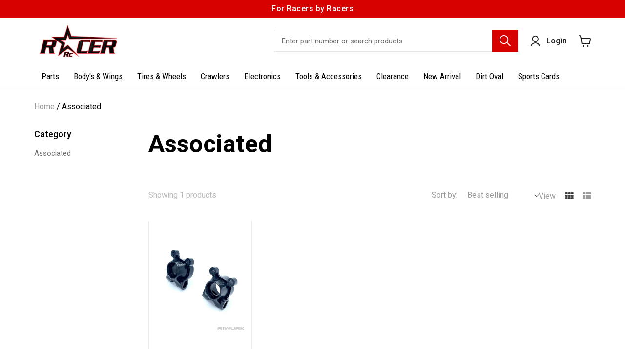

--- FILE ---
content_type: text/html; charset=utf-8
request_url: https://racerrc.shop/collections/tamiya
body_size: 24350
content:
<!doctype html>
<html class="no-js" lang="en">
  <head>
    <meta charset="utf-8">
    <meta http-equiv="X-UA-Compatible" content="IE=edge">
    <meta name="viewport" content="width=device-width, initial-scale=1.0, maximum-scale=1.0, user-scalable=no" />
    <meta name="theme-color" content="">
    <link rel="canonical" href="https://racerrc.shop/collections/tamiya">
    <link rel="preconnect" href="https://cdn.shopify.com" crossorigin><link rel="preconnect" href="https://fonts.shopifycdn.com" crossorigin><title>
      Associated
 &ndash; Racer Rc</title>

    

    

<meta property="og:site_name" content="Racer Rc">
<meta property="og:url" content="https://racerrc.shop/collections/tamiya">
<meta property="og:title" content="Associated">
<meta property="og:type" content="product.group">
<meta property="og:description" content="Racer RC is a high end pro shop for the nprc rc drag race enthusiast "><meta property="og:image" content="http://racerrc.shop/cdn/shop/files/D0953C10-9041-4E26-867C-6D89440B3EC1.jpg?v=1642917068">
  <meta property="og:image:secure_url" content="https://racerrc.shop/cdn/shop/files/D0953C10-9041-4E26-867C-6D89440B3EC1.jpg?v=1642917068">
  <meta property="og:image:width" content="1200">
  <meta property="og:image:height" content="628"><meta name="twitter:site" content="@shopify"><meta name="twitter:card" content="summary_large_image">
<meta name="twitter:title" content="Associated">
<meta name="twitter:description" content="Racer RC is a high end pro shop for the nprc rc drag race enthusiast ">


    <script src="//racerrc.shop/cdn/shop/t/3/assets/global.js?v=134895141903428787311641878022" defer="defer"></script>
    <script>window.performance && window.performance.mark && window.performance.mark('shopify.content_for_header.start');</script><meta id="shopify-digital-wallet" name="shopify-digital-wallet" content="/62045159666/digital_wallets/dialog">
<meta name="shopify-checkout-api-token" content="f11c341cd04d38fc23e968fc46be94af">
<meta id="in-context-paypal-metadata" data-shop-id="62045159666" data-venmo-supported="false" data-environment="production" data-locale="en_US" data-paypal-v4="true" data-currency="USD">
<link rel="alternate" type="application/atom+xml" title="Feed" href="/collections/tamiya.atom" />
<link rel="alternate" type="application/json+oembed" href="https://racerrc.shop/collections/tamiya.oembed">
<script async="async" src="/checkouts/internal/preloads.js?locale=en-US"></script>
<link rel="preconnect" href="https://shop.app" crossorigin="anonymous">
<script async="async" src="https://shop.app/checkouts/internal/preloads.js?locale=en-US&shop_id=62045159666" crossorigin="anonymous"></script>
<script id="apple-pay-shop-capabilities" type="application/json">{"shopId":62045159666,"countryCode":"US","currencyCode":"USD","merchantCapabilities":["supports3DS"],"merchantId":"gid:\/\/shopify\/Shop\/62045159666","merchantName":"Racer Rc","requiredBillingContactFields":["postalAddress","email"],"requiredShippingContactFields":["postalAddress","email"],"shippingType":"shipping","supportedNetworks":["visa","masterCard","amex","discover","elo","jcb"],"total":{"type":"pending","label":"Racer Rc","amount":"1.00"},"shopifyPaymentsEnabled":true,"supportsSubscriptions":true}</script>
<script id="shopify-features" type="application/json">{"accessToken":"f11c341cd04d38fc23e968fc46be94af","betas":["rich-media-storefront-analytics"],"domain":"racerrc.shop","predictiveSearch":true,"shopId":62045159666,"locale":"en"}</script>
<script>var Shopify = Shopify || {};
Shopify.shop = "racer-rc.myshopify.com";
Shopify.locale = "en";
Shopify.currency = {"active":"USD","rate":"1.0"};
Shopify.country = "US";
Shopify.theme = {"name":"WD Dawn 2022","id":130112585970,"schema_name":"Dawn","schema_version":"2.5.0","theme_store_id":887,"role":"main"};
Shopify.theme.handle = "null";
Shopify.theme.style = {"id":null,"handle":null};
Shopify.cdnHost = "racerrc.shop/cdn";
Shopify.routes = Shopify.routes || {};
Shopify.routes.root = "/";</script>
<script type="module">!function(o){(o.Shopify=o.Shopify||{}).modules=!0}(window);</script>
<script>!function(o){function n(){var o=[];function n(){o.push(Array.prototype.slice.apply(arguments))}return n.q=o,n}var t=o.Shopify=o.Shopify||{};t.loadFeatures=n(),t.autoloadFeatures=n()}(window);</script>
<script>
  window.ShopifyPay = window.ShopifyPay || {};
  window.ShopifyPay.apiHost = "shop.app\/pay";
  window.ShopifyPay.redirectState = null;
</script>
<script id="shop-js-analytics" type="application/json">{"pageType":"collection"}</script>
<script defer="defer" async type="module" src="//racerrc.shop/cdn/shopifycloud/shop-js/modules/v2/client.init-shop-cart-sync_C5BV16lS.en.esm.js"></script>
<script defer="defer" async type="module" src="//racerrc.shop/cdn/shopifycloud/shop-js/modules/v2/chunk.common_CygWptCX.esm.js"></script>
<script type="module">
  await import("//racerrc.shop/cdn/shopifycloud/shop-js/modules/v2/client.init-shop-cart-sync_C5BV16lS.en.esm.js");
await import("//racerrc.shop/cdn/shopifycloud/shop-js/modules/v2/chunk.common_CygWptCX.esm.js");

  window.Shopify.SignInWithShop?.initShopCartSync?.({"fedCMEnabled":true,"windoidEnabled":true});

</script>
<script>
  window.Shopify = window.Shopify || {};
  if (!window.Shopify.featureAssets) window.Shopify.featureAssets = {};
  window.Shopify.featureAssets['shop-js'] = {"shop-cart-sync":["modules/v2/client.shop-cart-sync_ZFArdW7E.en.esm.js","modules/v2/chunk.common_CygWptCX.esm.js"],"init-fed-cm":["modules/v2/client.init-fed-cm_CmiC4vf6.en.esm.js","modules/v2/chunk.common_CygWptCX.esm.js"],"shop-button":["modules/v2/client.shop-button_tlx5R9nI.en.esm.js","modules/v2/chunk.common_CygWptCX.esm.js"],"shop-cash-offers":["modules/v2/client.shop-cash-offers_DOA2yAJr.en.esm.js","modules/v2/chunk.common_CygWptCX.esm.js","modules/v2/chunk.modal_D71HUcav.esm.js"],"init-windoid":["modules/v2/client.init-windoid_sURxWdc1.en.esm.js","modules/v2/chunk.common_CygWptCX.esm.js"],"shop-toast-manager":["modules/v2/client.shop-toast-manager_ClPi3nE9.en.esm.js","modules/v2/chunk.common_CygWptCX.esm.js"],"init-shop-email-lookup-coordinator":["modules/v2/client.init-shop-email-lookup-coordinator_B8hsDcYM.en.esm.js","modules/v2/chunk.common_CygWptCX.esm.js"],"init-shop-cart-sync":["modules/v2/client.init-shop-cart-sync_C5BV16lS.en.esm.js","modules/v2/chunk.common_CygWptCX.esm.js"],"avatar":["modules/v2/client.avatar_BTnouDA3.en.esm.js"],"pay-button":["modules/v2/client.pay-button_FdsNuTd3.en.esm.js","modules/v2/chunk.common_CygWptCX.esm.js"],"init-customer-accounts":["modules/v2/client.init-customer-accounts_DxDtT_ad.en.esm.js","modules/v2/client.shop-login-button_C5VAVYt1.en.esm.js","modules/v2/chunk.common_CygWptCX.esm.js","modules/v2/chunk.modal_D71HUcav.esm.js"],"init-shop-for-new-customer-accounts":["modules/v2/client.init-shop-for-new-customer-accounts_ChsxoAhi.en.esm.js","modules/v2/client.shop-login-button_C5VAVYt1.en.esm.js","modules/v2/chunk.common_CygWptCX.esm.js","modules/v2/chunk.modal_D71HUcav.esm.js"],"shop-login-button":["modules/v2/client.shop-login-button_C5VAVYt1.en.esm.js","modules/v2/chunk.common_CygWptCX.esm.js","modules/v2/chunk.modal_D71HUcav.esm.js"],"init-customer-accounts-sign-up":["modules/v2/client.init-customer-accounts-sign-up_CPSyQ0Tj.en.esm.js","modules/v2/client.shop-login-button_C5VAVYt1.en.esm.js","modules/v2/chunk.common_CygWptCX.esm.js","modules/v2/chunk.modal_D71HUcav.esm.js"],"shop-follow-button":["modules/v2/client.shop-follow-button_Cva4Ekp9.en.esm.js","modules/v2/chunk.common_CygWptCX.esm.js","modules/v2/chunk.modal_D71HUcav.esm.js"],"checkout-modal":["modules/v2/client.checkout-modal_BPM8l0SH.en.esm.js","modules/v2/chunk.common_CygWptCX.esm.js","modules/v2/chunk.modal_D71HUcav.esm.js"],"lead-capture":["modules/v2/client.lead-capture_Bi8yE_yS.en.esm.js","modules/v2/chunk.common_CygWptCX.esm.js","modules/v2/chunk.modal_D71HUcav.esm.js"],"shop-login":["modules/v2/client.shop-login_D6lNrXab.en.esm.js","modules/v2/chunk.common_CygWptCX.esm.js","modules/v2/chunk.modal_D71HUcav.esm.js"],"payment-terms":["modules/v2/client.payment-terms_CZxnsJam.en.esm.js","modules/v2/chunk.common_CygWptCX.esm.js","modules/v2/chunk.modal_D71HUcav.esm.js"]};
</script>
<script>(function() {
  var isLoaded = false;
  function asyncLoad() {
    if (isLoaded) return;
    isLoaded = true;
    var urls = ["\/\/cdn.shopify.com\/proxy\/0bde548e7ab68f3b2dc67267dcdccfeec059aad6e07089b33cfa382c89ff0a04\/storage.googleapis.com\/timesact-resources\/scripts\/timesactV3.js?shop=racer-rc.myshopify.com\u0026sp-cache-control=cHVibGljLCBtYXgtYWdlPTkwMA"];
    for (var i = 0; i < urls.length; i++) {
      var s = document.createElement('script');
      s.type = 'text/javascript';
      s.async = true;
      s.src = urls[i];
      var x = document.getElementsByTagName('script')[0];
      x.parentNode.insertBefore(s, x);
    }
  };
  if(window.attachEvent) {
    window.attachEvent('onload', asyncLoad);
  } else {
    window.addEventListener('load', asyncLoad, false);
  }
})();</script>
<script id="__st">var __st={"a":62045159666,"offset":-28800,"reqid":"6653536b-fd53-424e-88d5-aa4cde8dd9b9-1768709408","pageurl":"racerrc.shop\/collections\/tamiya","u":"01d46366ec93","p":"collection","rtyp":"collection","rid":411732836594};</script>
<script>window.ShopifyPaypalV4VisibilityTracking = true;</script>
<script id="captcha-bootstrap">!function(){'use strict';const t='contact',e='account',n='new_comment',o=[[t,t],['blogs',n],['comments',n],[t,'customer']],c=[[e,'customer_login'],[e,'guest_login'],[e,'recover_customer_password'],[e,'create_customer']],r=t=>t.map((([t,e])=>`form[action*='/${t}']:not([data-nocaptcha='true']) input[name='form_type'][value='${e}']`)).join(','),a=t=>()=>t?[...document.querySelectorAll(t)].map((t=>t.form)):[];function s(){const t=[...o],e=r(t);return a(e)}const i='password',u='form_key',d=['recaptcha-v3-token','g-recaptcha-response','h-captcha-response',i],f=()=>{try{return window.sessionStorage}catch{return}},m='__shopify_v',_=t=>t.elements[u];function p(t,e,n=!1){try{const o=window.sessionStorage,c=JSON.parse(o.getItem(e)),{data:r}=function(t){const{data:e,action:n}=t;return t[m]||n?{data:e,action:n}:{data:t,action:n}}(c);for(const[e,n]of Object.entries(r))t.elements[e]&&(t.elements[e].value=n);n&&o.removeItem(e)}catch(o){console.error('form repopulation failed',{error:o})}}const l='form_type',E='cptcha';function T(t){t.dataset[E]=!0}const w=window,h=w.document,L='Shopify',v='ce_forms',y='captcha';let A=!1;((t,e)=>{const n=(g='f06e6c50-85a8-45c8-87d0-21a2b65856fe',I='https://cdn.shopify.com/shopifycloud/storefront-forms-hcaptcha/ce_storefront_forms_captcha_hcaptcha.v1.5.2.iife.js',D={infoText:'Protected by hCaptcha',privacyText:'Privacy',termsText:'Terms'},(t,e,n)=>{const o=w[L][v],c=o.bindForm;if(c)return c(t,g,e,D).then(n);var r;o.q.push([[t,g,e,D],n]),r=I,A||(h.body.append(Object.assign(h.createElement('script'),{id:'captcha-provider',async:!0,src:r})),A=!0)});var g,I,D;w[L]=w[L]||{},w[L][v]=w[L][v]||{},w[L][v].q=[],w[L][y]=w[L][y]||{},w[L][y].protect=function(t,e){n(t,void 0,e),T(t)},Object.freeze(w[L][y]),function(t,e,n,w,h,L){const[v,y,A,g]=function(t,e,n){const i=e?o:[],u=t?c:[],d=[...i,...u],f=r(d),m=r(i),_=r(d.filter((([t,e])=>n.includes(e))));return[a(f),a(m),a(_),s()]}(w,h,L),I=t=>{const e=t.target;return e instanceof HTMLFormElement?e:e&&e.form},D=t=>v().includes(t);t.addEventListener('submit',(t=>{const e=I(t);if(!e)return;const n=D(e)&&!e.dataset.hcaptchaBound&&!e.dataset.recaptchaBound,o=_(e),c=g().includes(e)&&(!o||!o.value);(n||c)&&t.preventDefault(),c&&!n&&(function(t){try{if(!f())return;!function(t){const e=f();if(!e)return;const n=_(t);if(!n)return;const o=n.value;o&&e.removeItem(o)}(t);const e=Array.from(Array(32),(()=>Math.random().toString(36)[2])).join('');!function(t,e){_(t)||t.append(Object.assign(document.createElement('input'),{type:'hidden',name:u})),t.elements[u].value=e}(t,e),function(t,e){const n=f();if(!n)return;const o=[...t.querySelectorAll(`input[type='${i}']`)].map((({name:t})=>t)),c=[...d,...o],r={};for(const[a,s]of new FormData(t).entries())c.includes(a)||(r[a]=s);n.setItem(e,JSON.stringify({[m]:1,action:t.action,data:r}))}(t,e)}catch(e){console.error('failed to persist form',e)}}(e),e.submit())}));const S=(t,e)=>{t&&!t.dataset[E]&&(n(t,e.some((e=>e===t))),T(t))};for(const o of['focusin','change'])t.addEventListener(o,(t=>{const e=I(t);D(e)&&S(e,y())}));const B=e.get('form_key'),M=e.get(l),P=B&&M;t.addEventListener('DOMContentLoaded',(()=>{const t=y();if(P)for(const e of t)e.elements[l].value===M&&p(e,B);[...new Set([...A(),...v().filter((t=>'true'===t.dataset.shopifyCaptcha))])].forEach((e=>S(e,t)))}))}(h,new URLSearchParams(w.location.search),n,t,e,['guest_login'])})(!0,!0)}();</script>
<script integrity="sha256-4kQ18oKyAcykRKYeNunJcIwy7WH5gtpwJnB7kiuLZ1E=" data-source-attribution="shopify.loadfeatures" defer="defer" src="//racerrc.shop/cdn/shopifycloud/storefront/assets/storefront/load_feature-a0a9edcb.js" crossorigin="anonymous"></script>
<script crossorigin="anonymous" defer="defer" src="//racerrc.shop/cdn/shopifycloud/storefront/assets/shopify_pay/storefront-65b4c6d7.js?v=20250812"></script>
<script data-source-attribution="shopify.dynamic_checkout.dynamic.init">var Shopify=Shopify||{};Shopify.PaymentButton=Shopify.PaymentButton||{isStorefrontPortableWallets:!0,init:function(){window.Shopify.PaymentButton.init=function(){};var t=document.createElement("script");t.src="https://racerrc.shop/cdn/shopifycloud/portable-wallets/latest/portable-wallets.en.js",t.type="module",document.head.appendChild(t)}};
</script>
<script data-source-attribution="shopify.dynamic_checkout.buyer_consent">
  function portableWalletsHideBuyerConsent(e){var t=document.getElementById("shopify-buyer-consent"),n=document.getElementById("shopify-subscription-policy-button");t&&n&&(t.classList.add("hidden"),t.setAttribute("aria-hidden","true"),n.removeEventListener("click",e))}function portableWalletsShowBuyerConsent(e){var t=document.getElementById("shopify-buyer-consent"),n=document.getElementById("shopify-subscription-policy-button");t&&n&&(t.classList.remove("hidden"),t.removeAttribute("aria-hidden"),n.addEventListener("click",e))}window.Shopify?.PaymentButton&&(window.Shopify.PaymentButton.hideBuyerConsent=portableWalletsHideBuyerConsent,window.Shopify.PaymentButton.showBuyerConsent=portableWalletsShowBuyerConsent);
</script>
<script data-source-attribution="shopify.dynamic_checkout.cart.bootstrap">document.addEventListener("DOMContentLoaded",(function(){function t(){return document.querySelector("shopify-accelerated-checkout-cart, shopify-accelerated-checkout")}if(t())Shopify.PaymentButton.init();else{new MutationObserver((function(e,n){t()&&(Shopify.PaymentButton.init(),n.disconnect())})).observe(document.body,{childList:!0,subtree:!0})}}));
</script>
<link id="shopify-accelerated-checkout-styles" rel="stylesheet" media="screen" href="https://racerrc.shop/cdn/shopifycloud/portable-wallets/latest/accelerated-checkout-backwards-compat.css" crossorigin="anonymous">
<style id="shopify-accelerated-checkout-cart">
        #shopify-buyer-consent {
  margin-top: 1em;
  display: inline-block;
  width: 100%;
}

#shopify-buyer-consent.hidden {
  display: none;
}

#shopify-subscription-policy-button {
  background: none;
  border: none;
  padding: 0;
  text-decoration: underline;
  font-size: inherit;
  cursor: pointer;
}

#shopify-subscription-policy-button::before {
  box-shadow: none;
}

      </style>
<script id="sections-script" data-sections="header,footer" defer="defer" src="//racerrc.shop/cdn/shop/t/3/compiled_assets/scripts.js?3740"></script>
<script>window.performance && window.performance.mark && window.performance.mark('shopify.content_for_header.end');</script>


    <style data-shopify>
      @font-face {
  font-family: Roboto;
  font-weight: 400;
  font-style: normal;
  font-display: swap;
  src: url("//racerrc.shop/cdn/fonts/roboto/roboto_n4.2019d890f07b1852f56ce63ba45b2db45d852cba.woff2") format("woff2"),
       url("//racerrc.shop/cdn/fonts/roboto/roboto_n4.238690e0007583582327135619c5f7971652fa9d.woff") format("woff");
}

      @font-face {
  font-family: Roboto;
  font-weight: 700;
  font-style: normal;
  font-display: swap;
  src: url("//racerrc.shop/cdn/fonts/roboto/roboto_n7.f38007a10afbbde8976c4056bfe890710d51dec2.woff2") format("woff2"),
       url("//racerrc.shop/cdn/fonts/roboto/roboto_n7.94bfdd3e80c7be00e128703d245c207769d763f9.woff") format("woff");
}

      @font-face {
  font-family: Roboto;
  font-weight: 400;
  font-style: italic;
  font-display: swap;
  src: url("//racerrc.shop/cdn/fonts/roboto/roboto_i4.57ce898ccda22ee84f49e6b57ae302250655e2d4.woff2") format("woff2"),
       url("//racerrc.shop/cdn/fonts/roboto/roboto_i4.b21f3bd061cbcb83b824ae8c7671a82587b264bf.woff") format("woff");
}

      @font-face {
  font-family: Roboto;
  font-weight: 700;
  font-style: italic;
  font-display: swap;
  src: url("//racerrc.shop/cdn/fonts/roboto/roboto_i7.7ccaf9410746f2c53340607c42c43f90a9005937.woff2") format("woff2"),
       url("//racerrc.shop/cdn/fonts/roboto/roboto_i7.49ec21cdd7148292bffea74c62c0df6e93551516.woff") format("woff");
}

      @font-face {
  font-family: Roboto;
  font-weight: 400;
  font-style: normal;
  font-display: swap;
  src: url("//racerrc.shop/cdn/fonts/roboto/roboto_n4.2019d890f07b1852f56ce63ba45b2db45d852cba.woff2") format("woff2"),
       url("//racerrc.shop/cdn/fonts/roboto/roboto_n4.238690e0007583582327135619c5f7971652fa9d.woff") format("woff");
}


      :root {
        --font-body-family: Roboto, sans-serif;
        --font-body-style: normal;
        --font-body-weight: 400;

        --font-heading-family: Roboto, sans-serif;
        --font-heading-style: normal;
        --font-heading-weight: 400;

        --font-body-scale: 1.0;
        --font-heading-scale: 1.0;

        --color-base-text: 0, 0, 0;
        --color-base-background-1: 255, 255, 255;
        --color-base-background-2: 243, 243, 243;
        --color-base-solid-button-labels: 255, 255, 255;
        --color-base-outline-button-labels: 0, 0, 0;
        --color-base-accent-1: 215, 2, 0;
        --color-base-accent-2: 51, 79, 180;
        --payment-terms-background-color: #FFFFFF;

        --gradient-base-background-1: #FFFFFF;
        --gradient-base-background-2: #F3F3F3;
        --gradient-base-accent-1: #d70200;
        --gradient-base-accent-2: #334FB4;

        --page-width: 160rem;
        --page-width-margin: 2rem;
      }

      *,
      *::before,
      *::after {
        box-sizing: inherit;
      }

      html {
        box-sizing: border-box;
        font-size: calc(var(--font-body-scale) * 62.5%);
        height: 100%;
      }

      body {
        display: grid;
        grid-template-rows: auto auto 1fr auto;
        grid-template-columns: 100%;
        min-height: 100%;
        margin: 0;
        font-size: 1.5rem;
        letter-spacing: 0.06rem;
        line-height: calc(1 + 0.8 / var(--font-body-scale));
        font-family: var(--font-body-family);
        font-style: var(--font-body-style);
        font-weight: var(--font-body-weight);
      }

      @media screen and (min-width: 750px) {
        body {
          font-size: 1.6rem;
        }
      }
    </style>

    <link href="https://use.fontawesome.com/releases/v5.8.1/css/all.css" rel="stylesheet">
    <link href="https://fonts.googleapis.com/css2?family=Roboto:ital,wght@0,100;0,300;0,400;0,500;0,700;0,900;1,100;1,300;1,400;1,500;1,700;1,900&display=swap" rel="stylesheet">
    <link href="https://fonts.googleapis.com/css2?family=Roboto+Condensed:ital,wght@0,300;0,400;0,700;1,300;1,400;1,700&display=swap" rel="stylesheet">
    <link href="https://fonts.googleapis.com/css2?family=Work+Sans:ital,wght@0,100;0,200;0,300;0,400;0,500;0,600;0,700;0,800;0,900;1,100;1,200;1,300;1,400;1,500;1,600;1,700;1,800;1,900&display=swap" rel="stylesheet">
    <link href="//racerrc.shop/cdn/shop/t/3/assets/base.css?v=66804525312252619961641878038" rel="stylesheet" type="text/css" media="all" />
    <link href="//racerrc.shop/cdn/shop/t/3/assets/bootstrap.css?v=176942186065465399931642158792" rel="stylesheet" type="text/css" media="all" />
    <link href="//racerrc.shop/cdn/shop/t/3/assets/slick-theme.css?v=99148125385510439961641878864" rel="stylesheet" type="text/css" media="all" />
    <link href="//racerrc.shop/cdn/shop/t/3/assets/slick.css?v=125674973894036759361641878849" rel="stylesheet" type="text/css" media="all" />
    <link href="//racerrc.shop/cdn/shop/t/3/assets/style.css?v=156682540373161702321642656417" rel="stylesheet" type="text/css" media="all" />
<link rel="preload" as="font" href="//racerrc.shop/cdn/fonts/roboto/roboto_n4.2019d890f07b1852f56ce63ba45b2db45d852cba.woff2" type="font/woff2" crossorigin><link rel="preload" as="font" href="//racerrc.shop/cdn/fonts/roboto/roboto_n4.2019d890f07b1852f56ce63ba45b2db45d852cba.woff2" type="font/woff2" crossorigin><link rel="stylesheet" href="//racerrc.shop/cdn/shop/t/3/assets/component-predictive-search.css?v=10425135875555615991641878018" media="print" onload="this.media='all'"><script>document.documentElement.className = document.documentElement.className.replace('no-js', 'js');
    if (Shopify.designMode) {
      document.documentElement.classList.add('shopify-design-mode');
    }
    </script>

    <script src="https://ajax.googleapis.com/ajax/libs/jquery/3.5.1/jquery.min.js"></script>
    <script src="//racerrc.shop/cdn/shop/t/3/assets/slick.js?v=92150067887036351891641878859" defer="defer"></script>    
  <link href="https://monorail-edge.shopifysvc.com" rel="dns-prefetch">
<script>(function(){if ("sendBeacon" in navigator && "performance" in window) {try {var session_token_from_headers = performance.getEntriesByType('navigation')[0].serverTiming.find(x => x.name == '_s').description;} catch {var session_token_from_headers = undefined;}var session_cookie_matches = document.cookie.match(/_shopify_s=([^;]*)/);var session_token_from_cookie = session_cookie_matches && session_cookie_matches.length === 2 ? session_cookie_matches[1] : "";var session_token = session_token_from_headers || session_token_from_cookie || "";function handle_abandonment_event(e) {var entries = performance.getEntries().filter(function(entry) {return /monorail-edge.shopifysvc.com/.test(entry.name);});if (!window.abandonment_tracked && entries.length === 0) {window.abandonment_tracked = true;var currentMs = Date.now();var navigation_start = performance.timing.navigationStart;var payload = {shop_id: 62045159666,url: window.location.href,navigation_start,duration: currentMs - navigation_start,session_token,page_type: "collection"};window.navigator.sendBeacon("https://monorail-edge.shopifysvc.com/v1/produce", JSON.stringify({schema_id: "online_store_buyer_site_abandonment/1.1",payload: payload,metadata: {event_created_at_ms: currentMs,event_sent_at_ms: currentMs}}));}}window.addEventListener('pagehide', handle_abandonment_event);}}());</script>
<script id="web-pixels-manager-setup">(function e(e,d,r,n,o){if(void 0===o&&(o={}),!Boolean(null===(a=null===(i=window.Shopify)||void 0===i?void 0:i.analytics)||void 0===a?void 0:a.replayQueue)){var i,a;window.Shopify=window.Shopify||{};var t=window.Shopify;t.analytics=t.analytics||{};var s=t.analytics;s.replayQueue=[],s.publish=function(e,d,r){return s.replayQueue.push([e,d,r]),!0};try{self.performance.mark("wpm:start")}catch(e){}var l=function(){var e={modern:/Edge?\/(1{2}[4-9]|1[2-9]\d|[2-9]\d{2}|\d{4,})\.\d+(\.\d+|)|Firefox\/(1{2}[4-9]|1[2-9]\d|[2-9]\d{2}|\d{4,})\.\d+(\.\d+|)|Chrom(ium|e)\/(9{2}|\d{3,})\.\d+(\.\d+|)|(Maci|X1{2}).+ Version\/(15\.\d+|(1[6-9]|[2-9]\d|\d{3,})\.\d+)([,.]\d+|)( \(\w+\)|)( Mobile\/\w+|) Safari\/|Chrome.+OPR\/(9{2}|\d{3,})\.\d+\.\d+|(CPU[ +]OS|iPhone[ +]OS|CPU[ +]iPhone|CPU IPhone OS|CPU iPad OS)[ +]+(15[._]\d+|(1[6-9]|[2-9]\d|\d{3,})[._]\d+)([._]\d+|)|Android:?[ /-](13[3-9]|1[4-9]\d|[2-9]\d{2}|\d{4,})(\.\d+|)(\.\d+|)|Android.+Firefox\/(13[5-9]|1[4-9]\d|[2-9]\d{2}|\d{4,})\.\d+(\.\d+|)|Android.+Chrom(ium|e)\/(13[3-9]|1[4-9]\d|[2-9]\d{2}|\d{4,})\.\d+(\.\d+|)|SamsungBrowser\/([2-9]\d|\d{3,})\.\d+/,legacy:/Edge?\/(1[6-9]|[2-9]\d|\d{3,})\.\d+(\.\d+|)|Firefox\/(5[4-9]|[6-9]\d|\d{3,})\.\d+(\.\d+|)|Chrom(ium|e)\/(5[1-9]|[6-9]\d|\d{3,})\.\d+(\.\d+|)([\d.]+$|.*Safari\/(?![\d.]+ Edge\/[\d.]+$))|(Maci|X1{2}).+ Version\/(10\.\d+|(1[1-9]|[2-9]\d|\d{3,})\.\d+)([,.]\d+|)( \(\w+\)|)( Mobile\/\w+|) Safari\/|Chrome.+OPR\/(3[89]|[4-9]\d|\d{3,})\.\d+\.\d+|(CPU[ +]OS|iPhone[ +]OS|CPU[ +]iPhone|CPU IPhone OS|CPU iPad OS)[ +]+(10[._]\d+|(1[1-9]|[2-9]\d|\d{3,})[._]\d+)([._]\d+|)|Android:?[ /-](13[3-9]|1[4-9]\d|[2-9]\d{2}|\d{4,})(\.\d+|)(\.\d+|)|Mobile Safari.+OPR\/([89]\d|\d{3,})\.\d+\.\d+|Android.+Firefox\/(13[5-9]|1[4-9]\d|[2-9]\d{2}|\d{4,})\.\d+(\.\d+|)|Android.+Chrom(ium|e)\/(13[3-9]|1[4-9]\d|[2-9]\d{2}|\d{4,})\.\d+(\.\d+|)|Android.+(UC? ?Browser|UCWEB|U3)[ /]?(15\.([5-9]|\d{2,})|(1[6-9]|[2-9]\d|\d{3,})\.\d+)\.\d+|SamsungBrowser\/(5\.\d+|([6-9]|\d{2,})\.\d+)|Android.+MQ{2}Browser\/(14(\.(9|\d{2,})|)|(1[5-9]|[2-9]\d|\d{3,})(\.\d+|))(\.\d+|)|K[Aa][Ii]OS\/(3\.\d+|([4-9]|\d{2,})\.\d+)(\.\d+|)/},d=e.modern,r=e.legacy,n=navigator.userAgent;return n.match(d)?"modern":n.match(r)?"legacy":"unknown"}(),u="modern"===l?"modern":"legacy",c=(null!=n?n:{modern:"",legacy:""})[u],f=function(e){return[e.baseUrl,"/wpm","/b",e.hashVersion,"modern"===e.buildTarget?"m":"l",".js"].join("")}({baseUrl:d,hashVersion:r,buildTarget:u}),m=function(e){var d=e.version,r=e.bundleTarget,n=e.surface,o=e.pageUrl,i=e.monorailEndpoint;return{emit:function(e){var a=e.status,t=e.errorMsg,s=(new Date).getTime(),l=JSON.stringify({metadata:{event_sent_at_ms:s},events:[{schema_id:"web_pixels_manager_load/3.1",payload:{version:d,bundle_target:r,page_url:o,status:a,surface:n,error_msg:t},metadata:{event_created_at_ms:s}}]});if(!i)return console&&console.warn&&console.warn("[Web Pixels Manager] No Monorail endpoint provided, skipping logging."),!1;try{return self.navigator.sendBeacon.bind(self.navigator)(i,l)}catch(e){}var u=new XMLHttpRequest;try{return u.open("POST",i,!0),u.setRequestHeader("Content-Type","text/plain"),u.send(l),!0}catch(e){return console&&console.warn&&console.warn("[Web Pixels Manager] Got an unhandled error while logging to Monorail."),!1}}}}({version:r,bundleTarget:l,surface:e.surface,pageUrl:self.location.href,monorailEndpoint:e.monorailEndpoint});try{o.browserTarget=l,function(e){var d=e.src,r=e.async,n=void 0===r||r,o=e.onload,i=e.onerror,a=e.sri,t=e.scriptDataAttributes,s=void 0===t?{}:t,l=document.createElement("script"),u=document.querySelector("head"),c=document.querySelector("body");if(l.async=n,l.src=d,a&&(l.integrity=a,l.crossOrigin="anonymous"),s)for(var f in s)if(Object.prototype.hasOwnProperty.call(s,f))try{l.dataset[f]=s[f]}catch(e){}if(o&&l.addEventListener("load",o),i&&l.addEventListener("error",i),u)u.appendChild(l);else{if(!c)throw new Error("Did not find a head or body element to append the script");c.appendChild(l)}}({src:f,async:!0,onload:function(){if(!function(){var e,d;return Boolean(null===(d=null===(e=window.Shopify)||void 0===e?void 0:e.analytics)||void 0===d?void 0:d.initialized)}()){var d=window.webPixelsManager.init(e)||void 0;if(d){var r=window.Shopify.analytics;r.replayQueue.forEach((function(e){var r=e[0],n=e[1],o=e[2];d.publishCustomEvent(r,n,o)})),r.replayQueue=[],r.publish=d.publishCustomEvent,r.visitor=d.visitor,r.initialized=!0}}},onerror:function(){return m.emit({status:"failed",errorMsg:"".concat(f," has failed to load")})},sri:function(e){var d=/^sha384-[A-Za-z0-9+/=]+$/;return"string"==typeof e&&d.test(e)}(c)?c:"",scriptDataAttributes:o}),m.emit({status:"loading"})}catch(e){m.emit({status:"failed",errorMsg:(null==e?void 0:e.message)||"Unknown error"})}}})({shopId: 62045159666,storefrontBaseUrl: "https://racerrc.shop",extensionsBaseUrl: "https://extensions.shopifycdn.com/cdn/shopifycloud/web-pixels-manager",monorailEndpoint: "https://monorail-edge.shopifysvc.com/unstable/produce_batch",surface: "storefront-renderer",enabledBetaFlags: ["2dca8a86"],webPixelsConfigList: [{"id":"shopify-app-pixel","configuration":"{}","eventPayloadVersion":"v1","runtimeContext":"STRICT","scriptVersion":"0450","apiClientId":"shopify-pixel","type":"APP","privacyPurposes":["ANALYTICS","MARKETING"]},{"id":"shopify-custom-pixel","eventPayloadVersion":"v1","runtimeContext":"LAX","scriptVersion":"0450","apiClientId":"shopify-pixel","type":"CUSTOM","privacyPurposes":["ANALYTICS","MARKETING"]}],isMerchantRequest: false,initData: {"shop":{"name":"Racer Rc","paymentSettings":{"currencyCode":"USD"},"myshopifyDomain":"racer-rc.myshopify.com","countryCode":"US","storefrontUrl":"https:\/\/racerrc.shop"},"customer":null,"cart":null,"checkout":null,"productVariants":[],"purchasingCompany":null},},"https://racerrc.shop/cdn","fcfee988w5aeb613cpc8e4bc33m6693e112",{"modern":"","legacy":""},{"shopId":"62045159666","storefrontBaseUrl":"https:\/\/racerrc.shop","extensionBaseUrl":"https:\/\/extensions.shopifycdn.com\/cdn\/shopifycloud\/web-pixels-manager","surface":"storefront-renderer","enabledBetaFlags":"[\"2dca8a86\"]","isMerchantRequest":"false","hashVersion":"fcfee988w5aeb613cpc8e4bc33m6693e112","publish":"custom","events":"[[\"page_viewed\",{}],[\"collection_viewed\",{\"collection\":{\"id\":\"411732836594\",\"title\":\"Associated\",\"productVariants\":[{\"price\":{\"amount\":39.99,\"currencyCode\":\"USD\"},\"product\":{\"title\":\"R1 Wurks RC10 B74.2 Rear Hubs, Aluminum\",\"vendor\":\"R1 Wurks\",\"id\":\"8053914108146\",\"untranslatedTitle\":\"R1 Wurks RC10 B74.2 Rear Hubs, Aluminum\",\"url\":\"\/products\/rc10-b74-rear-hubs-aluminum\",\"type\":\"\"},\"id\":\"44953207603442\",\"image\":{\"src\":\"\/\/racerrc.shop\/cdn\/shop\/files\/Screenshot2023-12-09at11.21.18AM.png?v=1702149944\"},\"sku\":\"900001C\",\"title\":\"Chrome\",\"untranslatedTitle\":\"Chrome\"}]}}]]"});</script><script>
  window.ShopifyAnalytics = window.ShopifyAnalytics || {};
  window.ShopifyAnalytics.meta = window.ShopifyAnalytics.meta || {};
  window.ShopifyAnalytics.meta.currency = 'USD';
  var meta = {"products":[{"id":8053914108146,"gid":"gid:\/\/shopify\/Product\/8053914108146","vendor":"R1 Wurks","type":"","handle":"rc10-b74-rear-hubs-aluminum","variants":[{"id":44953207603442,"price":3999,"name":"R1 Wurks RC10 B74.2 Rear Hubs, Aluminum - Chrome","public_title":"Chrome","sku":"900001C"},{"id":44953207636210,"price":3999,"name":"R1 Wurks RC10 B74.2 Rear Hubs, Aluminum - Black","public_title":"Black","sku":"900001B"}],"remote":false}],"page":{"pageType":"collection","resourceType":"collection","resourceId":411732836594,"requestId":"6653536b-fd53-424e-88d5-aa4cde8dd9b9-1768709408"}};
  for (var attr in meta) {
    window.ShopifyAnalytics.meta[attr] = meta[attr];
  }
</script>
<script class="analytics">
  (function () {
    var customDocumentWrite = function(content) {
      var jquery = null;

      if (window.jQuery) {
        jquery = window.jQuery;
      } else if (window.Checkout && window.Checkout.$) {
        jquery = window.Checkout.$;
      }

      if (jquery) {
        jquery('body').append(content);
      }
    };

    var hasLoggedConversion = function(token) {
      if (token) {
        return document.cookie.indexOf('loggedConversion=' + token) !== -1;
      }
      return false;
    }

    var setCookieIfConversion = function(token) {
      if (token) {
        var twoMonthsFromNow = new Date(Date.now());
        twoMonthsFromNow.setMonth(twoMonthsFromNow.getMonth() + 2);

        document.cookie = 'loggedConversion=' + token + '; expires=' + twoMonthsFromNow;
      }
    }

    var trekkie = window.ShopifyAnalytics.lib = window.trekkie = window.trekkie || [];
    if (trekkie.integrations) {
      return;
    }
    trekkie.methods = [
      'identify',
      'page',
      'ready',
      'track',
      'trackForm',
      'trackLink'
    ];
    trekkie.factory = function(method) {
      return function() {
        var args = Array.prototype.slice.call(arguments);
        args.unshift(method);
        trekkie.push(args);
        return trekkie;
      };
    };
    for (var i = 0; i < trekkie.methods.length; i++) {
      var key = trekkie.methods[i];
      trekkie[key] = trekkie.factory(key);
    }
    trekkie.load = function(config) {
      trekkie.config = config || {};
      trekkie.config.initialDocumentCookie = document.cookie;
      var first = document.getElementsByTagName('script')[0];
      var script = document.createElement('script');
      script.type = 'text/javascript';
      script.onerror = function(e) {
        var scriptFallback = document.createElement('script');
        scriptFallback.type = 'text/javascript';
        scriptFallback.onerror = function(error) {
                var Monorail = {
      produce: function produce(monorailDomain, schemaId, payload) {
        var currentMs = new Date().getTime();
        var event = {
          schema_id: schemaId,
          payload: payload,
          metadata: {
            event_created_at_ms: currentMs,
            event_sent_at_ms: currentMs
          }
        };
        return Monorail.sendRequest("https://" + monorailDomain + "/v1/produce", JSON.stringify(event));
      },
      sendRequest: function sendRequest(endpointUrl, payload) {
        // Try the sendBeacon API
        if (window && window.navigator && typeof window.navigator.sendBeacon === 'function' && typeof window.Blob === 'function' && !Monorail.isIos12()) {
          var blobData = new window.Blob([payload], {
            type: 'text/plain'
          });

          if (window.navigator.sendBeacon(endpointUrl, blobData)) {
            return true;
          } // sendBeacon was not successful

        } // XHR beacon

        var xhr = new XMLHttpRequest();

        try {
          xhr.open('POST', endpointUrl);
          xhr.setRequestHeader('Content-Type', 'text/plain');
          xhr.send(payload);
        } catch (e) {
          console.log(e);
        }

        return false;
      },
      isIos12: function isIos12() {
        return window.navigator.userAgent.lastIndexOf('iPhone; CPU iPhone OS 12_') !== -1 || window.navigator.userAgent.lastIndexOf('iPad; CPU OS 12_') !== -1;
      }
    };
    Monorail.produce('monorail-edge.shopifysvc.com',
      'trekkie_storefront_load_errors/1.1',
      {shop_id: 62045159666,
      theme_id: 130112585970,
      app_name: "storefront",
      context_url: window.location.href,
      source_url: "//racerrc.shop/cdn/s/trekkie.storefront.cd680fe47e6c39ca5d5df5f0a32d569bc48c0f27.min.js"});

        };
        scriptFallback.async = true;
        scriptFallback.src = '//racerrc.shop/cdn/s/trekkie.storefront.cd680fe47e6c39ca5d5df5f0a32d569bc48c0f27.min.js';
        first.parentNode.insertBefore(scriptFallback, first);
      };
      script.async = true;
      script.src = '//racerrc.shop/cdn/s/trekkie.storefront.cd680fe47e6c39ca5d5df5f0a32d569bc48c0f27.min.js';
      first.parentNode.insertBefore(script, first);
    };
    trekkie.load(
      {"Trekkie":{"appName":"storefront","development":false,"defaultAttributes":{"shopId":62045159666,"isMerchantRequest":null,"themeId":130112585970,"themeCityHash":"13553963990665168606","contentLanguage":"en","currency":"USD","eventMetadataId":"6efb2bc4-661d-4ed6-994c-a70533651193"},"isServerSideCookieWritingEnabled":true,"monorailRegion":"shop_domain","enabledBetaFlags":["65f19447"]},"Session Attribution":{},"S2S":{"facebookCapiEnabled":false,"source":"trekkie-storefront-renderer","apiClientId":580111}}
    );

    var loaded = false;
    trekkie.ready(function() {
      if (loaded) return;
      loaded = true;

      window.ShopifyAnalytics.lib = window.trekkie;

      var originalDocumentWrite = document.write;
      document.write = customDocumentWrite;
      try { window.ShopifyAnalytics.merchantGoogleAnalytics.call(this); } catch(error) {};
      document.write = originalDocumentWrite;

      window.ShopifyAnalytics.lib.page(null,{"pageType":"collection","resourceType":"collection","resourceId":411732836594,"requestId":"6653536b-fd53-424e-88d5-aa4cde8dd9b9-1768709408","shopifyEmitted":true});

      var match = window.location.pathname.match(/checkouts\/(.+)\/(thank_you|post_purchase)/)
      var token = match? match[1]: undefined;
      if (!hasLoggedConversion(token)) {
        setCookieIfConversion(token);
        window.ShopifyAnalytics.lib.track("Viewed Product Category",{"currency":"USD","category":"Collection: tamiya","collectionName":"tamiya","collectionId":411732836594,"nonInteraction":true},undefined,undefined,{"shopifyEmitted":true});
      }
    });


        var eventsListenerScript = document.createElement('script');
        eventsListenerScript.async = true;
        eventsListenerScript.src = "//racerrc.shop/cdn/shopifycloud/storefront/assets/shop_events_listener-3da45d37.js";
        document.getElementsByTagName('head')[0].appendChild(eventsListenerScript);

})();</script>
<script
  defer
  src="https://racerrc.shop/cdn/shopifycloud/perf-kit/shopify-perf-kit-3.0.4.min.js"
  data-application="storefront-renderer"
  data-shop-id="62045159666"
  data-render-region="gcp-us-central1"
  data-page-type="collection"
  data-theme-instance-id="130112585970"
  data-theme-name="Dawn"
  data-theme-version="2.5.0"
  data-monorail-region="shop_domain"
  data-resource-timing-sampling-rate="10"
  data-shs="true"
  data-shs-beacon="true"
  data-shs-export-with-fetch="true"
  data-shs-logs-sample-rate="1"
  data-shs-beacon-endpoint="https://racerrc.shop/api/collect"
></script>
</head>

  <body class="gradient">
    <a class="skip-to-content-link button visually-hidden" href="#MainContent">
      Skip to content
    </a>

    <div id="shopify-section-announcement-bar" class="shopify-section"><div class="announcement-bar color-background-2 gradient" role="region" aria-label="Announcement" ><p class="announcement-bar__message h5">
                For Racers by Racers
</p></div>
</div>
    
    <div id="shopify-section-header" class="shopify-section"><link rel="stylesheet" href="//racerrc.shop/cdn/shop/t/3/assets/component-list-menu.css?v=161614383810958508431641878026" media="print" onload="this.media='all'">
<link rel="stylesheet" href="//racerrc.shop/cdn/shop/t/3/assets/component-search.css?v=128662198121899399791641878012" media="print" onload="this.media='all'">
<link rel="stylesheet" href="//racerrc.shop/cdn/shop/t/3/assets/component-menu-drawer.css?v=25441607779389632351641878016" media="print" onload="this.media='all'">
<link rel="stylesheet" href="//racerrc.shop/cdn/shop/t/3/assets/component-cart-notification.css?v=460858370205038421641878010" media="print" onload="this.media='all'">
<link rel="stylesheet" href="//racerrc.shop/cdn/shop/t/3/assets/component-cart-items.css?v=157471800145148034221641878039" media="print" onload="this.media='all'"><link rel="stylesheet" href="//racerrc.shop/cdn/shop/t/3/assets/component-price.css?v=5328827735059554991641878015" media="print" onload="this.media='all'">
  <link rel="stylesheet" href="//racerrc.shop/cdn/shop/t/3/assets/component-loading-overlay.css?v=167310470843593579841641878042" media="print" onload="this.media='all'"><noscript><link href="//racerrc.shop/cdn/shop/t/3/assets/component-list-menu.css?v=161614383810958508431641878026" rel="stylesheet" type="text/css" media="all" /></noscript>
<noscript><link href="//racerrc.shop/cdn/shop/t/3/assets/component-search.css?v=128662198121899399791641878012" rel="stylesheet" type="text/css" media="all" /></noscript>
<noscript><link href="//racerrc.shop/cdn/shop/t/3/assets/component-menu-drawer.css?v=25441607779389632351641878016" rel="stylesheet" type="text/css" media="all" /></noscript>
<noscript><link href="//racerrc.shop/cdn/shop/t/3/assets/component-cart-notification.css?v=460858370205038421641878010" rel="stylesheet" type="text/css" media="all" /></noscript>
<noscript><link href="//racerrc.shop/cdn/shop/t/3/assets/component-cart-items.css?v=157471800145148034221641878039" rel="stylesheet" type="text/css" media="all" /></noscript>

<style>
  header-drawer {
    justify-self: start;
    margin-left: -1.2rem;
  }

  @media screen and (min-width: 990px) {
    header-drawer {
      display: none;
    }
  }

  .menu-drawer-container {
    display: flex;
  }

  .list-menu {
    list-style: none;
    padding: 0;
    margin: 0;
  }

  .list-menu--inline {
    display: inline-flex;
    flex-wrap: wrap;
  }

  summary.list-menu__item {
    padding-right: 2.7rem;
  }

  .list-menu__item {
    display: flex;
    align-items: center;
    line-height: calc(1 + 0.3 / var(--font-body-scale));
  }

  .list-menu__item--link {
    text-decoration: none;
    padding-bottom: 1rem;
    padding-top: 1rem;
    line-height: calc(1 + 0.8 / var(--font-body-scale));
  }

  @media screen and (min-width: 750px) {
    .list-menu__item--link {
      padding-bottom: 0.5rem;
      padding-top: 0.5rem;
    }
  }
</style>

<script src="//racerrc.shop/cdn/shop/t/3/assets/details-disclosure.js?v=118626640824924522881641878035" defer="defer"></script>
<script src="//racerrc.shop/cdn/shop/t/3/assets/details-modal.js?v=4511761896672669691641878034" defer="defer"></script>
<script src="//racerrc.shop/cdn/shop/t/3/assets/cart-notification.js?v=18770815536247936311641878014" defer="defer"></script>

<svg xmlns="http://www.w3.org/2000/svg" class="hidden">
  <symbol id="icon-search" viewbox="0 0 18 19" fill="none">
    <path fill-rule="evenodd" clip-rule="evenodd" d="M11.03 11.68A5.784 5.784 0 112.85 3.5a5.784 5.784 0 018.18 8.18zm.26 1.12a6.78 6.78 0 11.72-.7l5.4 5.4a.5.5 0 11-.71.7l-5.41-5.4z" fill="currentColor"/>
  </symbol>

  <symbol id="icon-close" class="icon icon-close" fill="none" viewBox="0 0 18 17">
    <path d="M.865 15.978a.5.5 0 00.707.707l7.433-7.431 7.579 7.282a.501.501 0 00.846-.37.5.5 0 00-.153-.351L9.712 8.546l7.417-7.416a.5.5 0 10-.707-.708L8.991 7.853 1.413.573a.5.5 0 10-.693.72l7.563 7.268-7.418 7.417z" fill="currentColor">
  </symbol>
</svg>
  
<sticky-header class="header-wrapper color-background-1 gradient header-wrapper--border-bottom">
 <div class="container">     
  <header class="main_header header header--middle-left  header--has-menu"><header-drawer data-breakpoint="tablet">
        <details id="Details-menu-drawer-container" class="menu-drawer-container">
          <summary class="header__icon header__icon--menu header__icon--summary link focus-inset" aria-label="Menu">
            <span>
              <svg xmlns="http://www.w3.org/2000/svg" aria-hidden="true" focusable="false" role="presentation" class="icon icon-hamburger" fill="none" viewBox="0 0 18 16">
  <path d="M1 .5a.5.5 0 100 1h15.71a.5.5 0 000-1H1zM.5 8a.5.5 0 01.5-.5h15.71a.5.5 0 010 1H1A.5.5 0 01.5 8zm0 7a.5.5 0 01.5-.5h15.71a.5.5 0 010 1H1a.5.5 0 01-.5-.5z" fill="currentColor">
</svg>

              <svg xmlns="http://www.w3.org/2000/svg" aria-hidden="true" focusable="false" role="presentation" class="icon icon-close" fill="none" viewBox="0 0 18 17">
  <path d="M.865 15.978a.5.5 0 00.707.707l7.433-7.431 7.579 7.282a.501.501 0 00.846-.37.5.5 0 00-.153-.351L9.712 8.546l7.417-7.416a.5.5 0 10-.707-.708L8.991 7.853 1.413.573a.5.5 0 10-.693.72l7.563 7.268-7.418 7.417z" fill="currentColor">
</svg>

            </span>
          </summary>
          <div id="menu-drawer" class="menu-drawer motion-reduce" tabindex="-1">
            <div class="menu-drawer__inner-container">
              <div class="menu-drawer__navigation-container">
                <nav class="menu-drawer__navigation">
                  <ul class="menu-drawer__menu list-menu" role="list"><li><details id="Details-menu-drawer-menu-item-1">
                            <summary class="menu-drawer__menu-item list-menu__item link link--text focus-inset">
                              Parts
                              <svg viewBox="0 0 14 10" fill="none" aria-hidden="true" focusable="false" role="presentation" class="icon icon-arrow" xmlns="http://www.w3.org/2000/svg">
  <path fill-rule="evenodd" clip-rule="evenodd" d="M8.537.808a.5.5 0 01.817-.162l4 4a.5.5 0 010 .708l-4 4a.5.5 0 11-.708-.708L11.793 5.5H1a.5.5 0 010-1h10.793L8.646 1.354a.5.5 0 01-.109-.546z" fill="currentColor">
</svg>

                              <svg aria-hidden="true" focusable="false" role="presentation" class="icon icon-caret" viewBox="0 0 10 6">
  <path fill-rule="evenodd" clip-rule="evenodd" d="M9.354.646a.5.5 0 00-.708 0L5 4.293 1.354.646a.5.5 0 00-.708.708l4 4a.5.5 0 00.708 0l4-4a.5.5 0 000-.708z" fill="currentColor">
</svg>

                            </summary>
                            <div id="link-Parts" class="menu-drawer__submenu motion-reduce" tabindex="-1">
                              <div class="menu-drawer__inner-submenu">
                                <button class="menu-drawer__close-button link link--text focus-inset" aria-expanded="true">
                                  <svg viewBox="0 0 14 10" fill="none" aria-hidden="true" focusable="false" role="presentation" class="icon icon-arrow" xmlns="http://www.w3.org/2000/svg">
  <path fill-rule="evenodd" clip-rule="evenodd" d="M8.537.808a.5.5 0 01.817-.162l4 4a.5.5 0 010 .708l-4 4a.5.5 0 11-.708-.708L11.793 5.5H1a.5.5 0 010-1h10.793L8.646 1.354a.5.5 0 01-.109-.546z" fill="currentColor">
</svg>

                                  Parts
                                </button>
                                <ul class="menu-drawer__menu list-menu" role="list" tabindex="-1"><li><details id="Details-menu-drawer-submenu-1">
                                          <summary class="menu-drawer__menu-item link link--text list-menu__item focus-inset">
                                            Team Associated Parts
                                            <svg viewBox="0 0 14 10" fill="none" aria-hidden="true" focusable="false" role="presentation" class="icon icon-arrow" xmlns="http://www.w3.org/2000/svg">
  <path fill-rule="evenodd" clip-rule="evenodd" d="M8.537.808a.5.5 0 01.817-.162l4 4a.5.5 0 010 .708l-4 4a.5.5 0 11-.708-.708L11.793 5.5H1a.5.5 0 010-1h10.793L8.646 1.354a.5.5 0 01-.109-.546z" fill="currentColor">
</svg>

                                            <svg aria-hidden="true" focusable="false" role="presentation" class="icon icon-caret" viewBox="0 0 10 6">
  <path fill-rule="evenodd" clip-rule="evenodd" d="M9.354.646a.5.5 0 00-.708 0L5 4.293 1.354.646a.5.5 0 00-.708.708l4 4a.5.5 0 00.708 0l4-4a.5.5 0 000-.708z" fill="currentColor">
</svg>

                                          </summary>
                                          <div id="childlink-Team Associated Parts" class="menu-drawer__submenu motion-reduce">
                                            <button class="menu-drawer__close-button link link--text focus-inset" aria-expanded="true">
                                              <svg viewBox="0 0 14 10" fill="none" aria-hidden="true" focusable="false" role="presentation" class="icon icon-arrow" xmlns="http://www.w3.org/2000/svg">
  <path fill-rule="evenodd" clip-rule="evenodd" d="M8.537.808a.5.5 0 01.817-.162l4 4a.5.5 0 010 .708l-4 4a.5.5 0 11-.708-.708L11.793 5.5H1a.5.5 0 010-1h10.793L8.646 1.354a.5.5 0 01-.109-.546z" fill="currentColor">
</svg>

                                              Team Associated Parts
                                            </button>
                                            <ul class="menu-drawer__menu list-menu" role="list" tabindex="-1"><li>
                                                  <a href="/collections/dr10m-parts-1" class="menu-drawer__menu-item link link--text list-menu__item focus-inset">
                                                    DR10M Parts
                                                  </a>
                                                </li><li>
                                                  <a href="/collections/ae-b6-4-parts" class="menu-drawer__menu-item link link--text list-menu__item focus-inset">
                                                    ae B6.4 Parts
                                                  </a>
                                                </li><li>
                                                  <a href="/collections/rc10-parts" class="menu-drawer__menu-item link link--text list-menu__item focus-inset">
                                                    RC10 Parts
                                                  </a>
                                                </li><li>
                                                  <a href="/collections/rc10t-parts" class="menu-drawer__menu-item link link--text list-menu__item focus-inset">
                                                    RC10T Parts
                                                  </a>
                                                </li><li>
                                                  <a href="/collections/rc10ds-parts" class="menu-drawer__menu-item link link--text list-menu__item focus-inset">
                                                    RC10DS Parts
                                                  </a>
                                                </li><li>
                                                  <a href="/collections/rc10gt-parts" class="menu-drawer__menu-item link link--text list-menu__item focus-inset">
                                                    RC10GT Parts
                                                  </a>
                                                </li><li>
                                                  <a href="/collections/rc104wd-parts" class="menu-drawer__menu-item link link--text list-menu__item focus-inset">
                                                    RC104WD Parts
                                                  </a>
                                                </li><li>
                                                  <a href="/collections/team-associated-b7-parts" class="menu-drawer__menu-item link link--text list-menu__item focus-inset">
                                                    B7 Parts
                                                  </a>
                                                </li><li>
                                                  <a href="/collections/rc28r-parts" class="menu-drawer__menu-item link link--text list-menu__item focus-inset">
                                                    RC28R Parts
                                                  </a>
                                                </li><li>
                                                  <a href="/collections/rc8b4-parts" class="menu-drawer__menu-item link link--text list-menu__item focus-inset">
                                                    RC8B4 Parts
                                                  </a>
                                                </li></ul>
                                          </div>
                                        </details></li><li><details id="Details-menu-drawer-submenu-2">
                                          <summary class="menu-drawer__menu-item link link--text list-menu__item focus-inset">
                                            Custom Works Parts
                                            <svg viewBox="0 0 14 10" fill="none" aria-hidden="true" focusable="false" role="presentation" class="icon icon-arrow" xmlns="http://www.w3.org/2000/svg">
  <path fill-rule="evenodd" clip-rule="evenodd" d="M8.537.808a.5.5 0 01.817-.162l4 4a.5.5 0 010 .708l-4 4a.5.5 0 11-.708-.708L11.793 5.5H1a.5.5 0 010-1h10.793L8.646 1.354a.5.5 0 01-.109-.546z" fill="currentColor">
</svg>

                                            <svg aria-hidden="true" focusable="false" role="presentation" class="icon icon-caret" viewBox="0 0 10 6">
  <path fill-rule="evenodd" clip-rule="evenodd" d="M9.354.646a.5.5 0 00-.708 0L5 4.293 1.354.646a.5.5 0 00-.708.708l4 4a.5.5 0 00.708 0l4-4a.5.5 0 000-.708z" fill="currentColor">
</svg>

                                          </summary>
                                          <div id="childlink-Custom Works Parts" class="menu-drawer__submenu motion-reduce">
                                            <button class="menu-drawer__close-button link link--text focus-inset" aria-expanded="true">
                                              <svg viewBox="0 0 14 10" fill="none" aria-hidden="true" focusable="false" role="presentation" class="icon icon-arrow" xmlns="http://www.w3.org/2000/svg">
  <path fill-rule="evenodd" clip-rule="evenodd" d="M8.537.808a.5.5 0 01.817-.162l4 4a.5.5 0 010 .708l-4 4a.5.5 0 11-.708-.708L11.793 5.5H1a.5.5 0 010-1h10.793L8.646 1.354a.5.5 0 01-.109-.546z" fill="currentColor">
</svg>

                                              Custom Works Parts
                                            </button>
                                            <ul class="menu-drawer__menu list-menu" role="list" tabindex="-1"><li>
                                                  <a href="/collections/beast-parts" class="menu-drawer__menu-item link link--text list-menu__item focus-inset">
                                                    Beast Parts
                                                  </a>
                                                </li><li>
                                                  <a href="/collections/outlaw-5-parts" class="menu-drawer__menu-item link link--text list-menu__item focus-inset">
                                                    Outlaw 5 Parts
                                                  </a>
                                                </li><li>
                                                  <a href="/collections/patriot-parts" class="menu-drawer__menu-item link link--text list-menu__item focus-inset">
                                                    Patriot Parts
                                                  </a>
                                                </li><li>
                                                  <a href="/collections/rocket-5-parts" class="menu-drawer__menu-item link link--text list-menu__item focus-inset">
                                                    Rocket 5 Parts
                                                  </a>
                                                </li></ul>
                                          </div>
                                        </details></li><li><a href="/collections/dragrace-concepts-parts" class="menu-drawer__menu-item link link--text list-menu__item focus-inset">
                                          DragRace Concepts Parts
                                        </a></li><li><details id="Details-menu-drawer-submenu-4">
                                          <summary class="menu-drawer__menu-item link link--text list-menu__item focus-inset">
                                            GFRP Parts
                                            <svg viewBox="0 0 14 10" fill="none" aria-hidden="true" focusable="false" role="presentation" class="icon icon-arrow" xmlns="http://www.w3.org/2000/svg">
  <path fill-rule="evenodd" clip-rule="evenodd" d="M8.537.808a.5.5 0 01.817-.162l4 4a.5.5 0 010 .708l-4 4a.5.5 0 11-.708-.708L11.793 5.5H1a.5.5 0 010-1h10.793L8.646 1.354a.5.5 0 01-.109-.546z" fill="currentColor">
</svg>

                                            <svg aria-hidden="true" focusable="false" role="presentation" class="icon icon-caret" viewBox="0 0 10 6">
  <path fill-rule="evenodd" clip-rule="evenodd" d="M9.354.646a.5.5 0 00-.708 0L5 4.293 1.354.646a.5.5 0 00-.708.708l4 4a.5.5 0 00.708 0l4-4a.5.5 0 000-.708z" fill="currentColor">
</svg>

                                          </summary>
                                          <div id="childlink-GFRP Parts" class="menu-drawer__submenu motion-reduce">
                                            <button class="menu-drawer__close-button link link--text focus-inset" aria-expanded="true">
                                              <svg viewBox="0 0 14 10" fill="none" aria-hidden="true" focusable="false" role="presentation" class="icon icon-arrow" xmlns="http://www.w3.org/2000/svg">
  <path fill-rule="evenodd" clip-rule="evenodd" d="M8.537.808a.5.5 0 01.817-.162l4 4a.5.5 0 010 .708l-4 4a.5.5 0 11-.708-.708L11.793 5.5H1a.5.5 0 010-1h10.793L8.646 1.354a.5.5 0 01-.109-.546z" fill="currentColor">
</svg>

                                              GFRP Parts
                                            </button>
                                            <ul class="menu-drawer__menu list-menu" role="list" tabindex="-1"><li>
                                                  <a href="/collections/gfrp-apollo-parts" class="menu-drawer__menu-item link link--text list-menu__item focus-inset">
                                                    GFRP Apollo Parts
                                                  </a>
                                                </li><li>
                                                  <a href="/collections/gfrp-assault-parts" class="menu-drawer__menu-item link link--text list-menu__item focus-inset">
                                                    GFRP Assault Parts
                                                  </a>
                                                </li><li>
                                                  <a href="/collections/gfrp-assault" class="menu-drawer__menu-item link link--text list-menu__item focus-inset">
                                                    GFRP Weapon Parts
                                                  </a>
                                                </li><li>
                                                  <a href="/collections/gfrp-hustler-parts" class="menu-drawer__menu-item link link--text list-menu__item focus-inset">
                                                    GFRP Hustler Parts
                                                  </a>
                                                </li></ul>
                                          </div>
                                        </details></li><li><details id="Details-menu-drawer-submenu-5">
                                          <summary class="menu-drawer__menu-item link link--text list-menu__item focus-inset">
                                            R1 DC1 Parts
                                            <svg viewBox="0 0 14 10" fill="none" aria-hidden="true" focusable="false" role="presentation" class="icon icon-arrow" xmlns="http://www.w3.org/2000/svg">
  <path fill-rule="evenodd" clip-rule="evenodd" d="M8.537.808a.5.5 0 01.817-.162l4 4a.5.5 0 010 .708l-4 4a.5.5 0 11-.708-.708L11.793 5.5H1a.5.5 0 010-1h10.793L8.646 1.354a.5.5 0 01-.109-.546z" fill="currentColor">
</svg>

                                            <svg aria-hidden="true" focusable="false" role="presentation" class="icon icon-caret" viewBox="0 0 10 6">
  <path fill-rule="evenodd" clip-rule="evenodd" d="M9.354.646a.5.5 0 00-.708 0L5 4.293 1.354.646a.5.5 0 00-.708.708l4 4a.5.5 0 00.708 0l4-4a.5.5 0 000-.708z" fill="currentColor">
</svg>

                                          </summary>
                                          <div id="childlink-R1 DC1 Parts" class="menu-drawer__submenu motion-reduce">
                                            <button class="menu-drawer__close-button link link--text focus-inset" aria-expanded="true">
                                              <svg viewBox="0 0 14 10" fill="none" aria-hidden="true" focusable="false" role="presentation" class="icon icon-arrow" xmlns="http://www.w3.org/2000/svg">
  <path fill-rule="evenodd" clip-rule="evenodd" d="M8.537.808a.5.5 0 01.817-.162l4 4a.5.5 0 010 .708l-4 4a.5.5 0 11-.708-.708L11.793 5.5H1a.5.5 0 010-1h10.793L8.646 1.354a.5.5 0 01-.109-.546z" fill="currentColor">
</svg>

                                              R1 DC1 Parts
                                            </button>
                                            <ul class="menu-drawer__menu list-menu" role="list" tabindex="-1"><li>
                                                  <a href="/collections/r1-dc-chassis-parts" class="menu-drawer__menu-item link link--text list-menu__item focus-inset">
                                                    R1 DC1 Chassis Parts
                                                  </a>
                                                </li><li>
                                                  <a href="/collections/r1-dc1-carbon-fiber-parts" class="menu-drawer__menu-item link link--text list-menu__item focus-inset">
                                                    R1 DC1 Carbon Fiber Parts
                                                  </a>
                                                </li><li>
                                                  <a href="/collections/r1-wurks-dc1-suspension" class="menu-drawer__menu-item link link--text list-menu__item focus-inset">
                                                    R1 DC1 Suspension Parts
                                                  </a>
                                                </li><li>
                                                  <a href="/collections/r1-dc1-steering-parts" class="menu-drawer__menu-item link link--text list-menu__item focus-inset">
                                                    R1 DC1 Steering Parts
                                                  </a>
                                                </li><li>
                                                  <a href="/collections/r1-dc1-floating-mount-parts" class="menu-drawer__menu-item link link--text list-menu__item focus-inset">
                                                    R1 DC1 Floating Mount Parts
                                                  </a>
                                                </li><li>
                                                  <a href="/collections/r1-dc1-wheelie-bar-parts" class="menu-drawer__menu-item link link--text list-menu__item focus-inset">
                                                    R1 DC1 Wheelie Bar Parts
                                                  </a>
                                                </li><li>
                                                  <a href="/collections/r1-dc1-drivetrain-parts" class="menu-drawer__menu-item link link--text list-menu__item focus-inset">
                                                    R1 DC1 Drivetrain Parts
                                                  </a>
                                                </li></ul>
                                          </div>
                                        </details></li><li><a href="/collections/rc-speed-secrets" class="menu-drawer__menu-item link link--text list-menu__item focus-inset">
                                          RC Speed Secrets
                                        </a></li><li><a href="/collections/1rc-parts" class="menu-drawer__menu-item link link--text list-menu__item focus-inset">
                                          1RC Parts
                                        </a></li><li><a href="/collections/yokomo-parts" class="menu-drawer__menu-item link link--text list-menu__item focus-inset">
                                          Yokomo Parts
                                        </a></li></ul>
                              </div>
                            </div>
                          </details></li><li><details id="Details-menu-drawer-menu-item-2">
                            <summary class="menu-drawer__menu-item list-menu__item link link--text focus-inset">
                              Body&#39;s &amp; Wings
                              <svg viewBox="0 0 14 10" fill="none" aria-hidden="true" focusable="false" role="presentation" class="icon icon-arrow" xmlns="http://www.w3.org/2000/svg">
  <path fill-rule="evenodd" clip-rule="evenodd" d="M8.537.808a.5.5 0 01.817-.162l4 4a.5.5 0 010 .708l-4 4a.5.5 0 11-.708-.708L11.793 5.5H1a.5.5 0 010-1h10.793L8.646 1.354a.5.5 0 01-.109-.546z" fill="currentColor">
</svg>

                              <svg aria-hidden="true" focusable="false" role="presentation" class="icon icon-caret" viewBox="0 0 10 6">
  <path fill-rule="evenodd" clip-rule="evenodd" d="M9.354.646a.5.5 0 00-.708 0L5 4.293 1.354.646a.5.5 0 00-.708.708l4 4a.5.5 0 00.708 0l4-4a.5.5 0 000-.708z" fill="currentColor">
</svg>

                            </summary>
                            <div id="link-Body&#39;s &amp; Wings" class="menu-drawer__submenu motion-reduce" tabindex="-1">
                              <div class="menu-drawer__inner-submenu">
                                <button class="menu-drawer__close-button link link--text focus-inset" aria-expanded="true">
                                  <svg viewBox="0 0 14 10" fill="none" aria-hidden="true" focusable="false" role="presentation" class="icon icon-arrow" xmlns="http://www.w3.org/2000/svg">
  <path fill-rule="evenodd" clip-rule="evenodd" d="M8.537.808a.5.5 0 01.817-.162l4 4a.5.5 0 010 .708l-4 4a.5.5 0 11-.708-.708L11.793 5.5H1a.5.5 0 010-1h10.793L8.646 1.354a.5.5 0 01-.109-.546z" fill="currentColor">
</svg>

                                  Body&#39;s &amp; Wings
                                </button>
                                <ul class="menu-drawer__menu list-menu" role="list" tabindex="-1"><li><a href="/collections/racer-rc-bodies" class="menu-drawer__menu-item link link--text list-menu__item focus-inset">
                                          Racer RC Bodies
                                        </a></li><li><a href="/collections/bodies" class="menu-drawer__menu-item link link--text list-menu__item focus-inset">
                                          Bodies
                                        </a></li><li><a href="/collections/spoilers" class="menu-drawer__menu-item link link--text list-menu__item focus-inset">
                                          Spoilers
                                        </a></li><li><a href="/collections/customs-by-andy" class="menu-drawer__menu-item link link--text list-menu__item focus-inset">
                                          Customs by Andy
                                        </a></li><li><a href="/collections/body-braces" class="menu-drawer__menu-item link link--text list-menu__item focus-inset">
                                          Body Braces
                                        </a></li><li><a href="/collections/andy-s-classic-s" class="menu-drawer__menu-item link link--text list-menu__item focus-inset">
                                          Andy’s Classic’s
                                        </a></li><li><a href="/collections/dirt-oval-bodies" class="menu-drawer__menu-item link link--text list-menu__item focus-inset">
                                          Dirt Oval Bodies
                                        </a></li><li><a href="/collections/shark-bodies" class="menu-drawer__menu-item link link--text list-menu__item focus-inset">
                                          Shark Bodies
                                        </a></li></ul>
                              </div>
                            </div>
                          </details></li><li><details id="Details-menu-drawer-menu-item-3">
                            <summary class="menu-drawer__menu-item list-menu__item link link--text focus-inset">
                              Tires &amp; Wheels
                              <svg viewBox="0 0 14 10" fill="none" aria-hidden="true" focusable="false" role="presentation" class="icon icon-arrow" xmlns="http://www.w3.org/2000/svg">
  <path fill-rule="evenodd" clip-rule="evenodd" d="M8.537.808a.5.5 0 01.817-.162l4 4a.5.5 0 010 .708l-4 4a.5.5 0 11-.708-.708L11.793 5.5H1a.5.5 0 010-1h10.793L8.646 1.354a.5.5 0 01-.109-.546z" fill="currentColor">
</svg>

                              <svg aria-hidden="true" focusable="false" role="presentation" class="icon icon-caret" viewBox="0 0 10 6">
  <path fill-rule="evenodd" clip-rule="evenodd" d="M9.354.646a.5.5 0 00-.708 0L5 4.293 1.354.646a.5.5 0 00-.708.708l4 4a.5.5 0 00.708 0l4-4a.5.5 0 000-.708z" fill="currentColor">
</svg>

                            </summary>
                            <div id="link-Tires &amp; Wheels" class="menu-drawer__submenu motion-reduce" tabindex="-1">
                              <div class="menu-drawer__inner-submenu">
                                <button class="menu-drawer__close-button link link--text focus-inset" aria-expanded="true">
                                  <svg viewBox="0 0 14 10" fill="none" aria-hidden="true" focusable="false" role="presentation" class="icon icon-arrow" xmlns="http://www.w3.org/2000/svg">
  <path fill-rule="evenodd" clip-rule="evenodd" d="M8.537.808a.5.5 0 01.817-.162l4 4a.5.5 0 010 .708l-4 4a.5.5 0 11-.708-.708L11.793 5.5H1a.5.5 0 010-1h10.793L8.646 1.354a.5.5 0 01-.109-.546z" fill="currentColor">
</svg>

                                  Tires &amp; Wheels
                                </button>
                                <ul class="menu-drawer__menu list-menu" role="list" tabindex="-1"><li><a href="/collections/tires" class="menu-drawer__menu-item link link--text list-menu__item focus-inset">
                                          Tires
                                        </a></li><li><a href="/collections/wheels-1" class="menu-drawer__menu-item link link--text list-menu__item focus-inset">
                                          Wheels
                                        </a></li><li><a href="/collections/foam-inserts" class="menu-drawer__menu-item link link--text list-menu__item focus-inset">
                                          Foam Inserts
                                        </a></li><li><a href="/collections/title-prep" class="menu-drawer__menu-item link link--text list-menu__item focus-inset">
                                          Tire Prep
                                        </a></li><li><a href="/collections/tire-glue" class="menu-drawer__menu-item link link--text list-menu__item focus-inset">
                                          Tire Glue
                                        </a></li><li><a href="/collections/mini-crawler-tires-wheels" class="menu-drawer__menu-item link link--text list-menu__item focus-inset">
                                          Mini Crawler Tires &amp; Wheels
                                        </a></li></ul>
                              </div>
                            </div>
                          </details></li><li><details id="Details-menu-drawer-menu-item-4">
                            <summary class="menu-drawer__menu-item list-menu__item link link--text focus-inset">
                              Crawlers
                              <svg viewBox="0 0 14 10" fill="none" aria-hidden="true" focusable="false" role="presentation" class="icon icon-arrow" xmlns="http://www.w3.org/2000/svg">
  <path fill-rule="evenodd" clip-rule="evenodd" d="M8.537.808a.5.5 0 01.817-.162l4 4a.5.5 0 010 .708l-4 4a.5.5 0 11-.708-.708L11.793 5.5H1a.5.5 0 010-1h10.793L8.646 1.354a.5.5 0 01-.109-.546z" fill="currentColor">
</svg>

                              <svg aria-hidden="true" focusable="false" role="presentation" class="icon icon-caret" viewBox="0 0 10 6">
  <path fill-rule="evenodd" clip-rule="evenodd" d="M9.354.646a.5.5 0 00-.708 0L5 4.293 1.354.646a.5.5 0 00-.708.708l4 4a.5.5 0 00.708 0l4-4a.5.5 0 000-.708z" fill="currentColor">
</svg>

                            </summary>
                            <div id="link-Crawlers" class="menu-drawer__submenu motion-reduce" tabindex="-1">
                              <div class="menu-drawer__inner-submenu">
                                <button class="menu-drawer__close-button link link--text focus-inset" aria-expanded="true">
                                  <svg viewBox="0 0 14 10" fill="none" aria-hidden="true" focusable="false" role="presentation" class="icon icon-arrow" xmlns="http://www.w3.org/2000/svg">
  <path fill-rule="evenodd" clip-rule="evenodd" d="M8.537.808a.5.5 0 01.817-.162l4 4a.5.5 0 010 .708l-4 4a.5.5 0 11-.708-.708L11.793 5.5H1a.5.5 0 010-1h10.793L8.646 1.354a.5.5 0 01-.109-.546z" fill="currentColor">
</svg>

                                  Crawlers
                                </button>
                                <ul class="menu-drawer__menu list-menu" role="list" tabindex="-1"><li><a href="/collections/crawler-kits" class="menu-drawer__menu-item link link--text list-menu__item focus-inset">
                                          Crawler Kits
                                        </a></li><li><a href="/collections/mini-crawler-parts" class="menu-drawer__menu-item link link--text list-menu__item focus-inset">
                                          Mini Crawler Parts
                                        </a></li><li><a href="/collections/mini-crawler-tires-wheels" class="menu-drawer__menu-item link link--text list-menu__item focus-inset">
                                          Mini Crawler Tires &amp; Wheels
                                        </a></li><li><a href="/collections/crawler-electronics" class="menu-drawer__menu-item link link--text list-menu__item focus-inset">
                                          Crawler Electronics
                                        </a></li><li><a href="/collections/scx30-parts" class="menu-drawer__menu-item link link--text list-menu__item focus-inset">
                                          SCX30 Parts
                                        </a></li></ul>
                              </div>
                            </div>
                          </details></li><li><details id="Details-menu-drawer-menu-item-5">
                            <summary class="menu-drawer__menu-item list-menu__item link link--text focus-inset">
                              Electronics
                              <svg viewBox="0 0 14 10" fill="none" aria-hidden="true" focusable="false" role="presentation" class="icon icon-arrow" xmlns="http://www.w3.org/2000/svg">
  <path fill-rule="evenodd" clip-rule="evenodd" d="M8.537.808a.5.5 0 01.817-.162l4 4a.5.5 0 010 .708l-4 4a.5.5 0 11-.708-.708L11.793 5.5H1a.5.5 0 010-1h10.793L8.646 1.354a.5.5 0 01-.109-.546z" fill="currentColor">
</svg>

                              <svg aria-hidden="true" focusable="false" role="presentation" class="icon icon-caret" viewBox="0 0 10 6">
  <path fill-rule="evenodd" clip-rule="evenodd" d="M9.354.646a.5.5 0 00-.708 0L5 4.293 1.354.646a.5.5 0 00-.708.708l4 4a.5.5 0 00.708 0l4-4a.5.5 0 000-.708z" fill="currentColor">
</svg>

                            </summary>
                            <div id="link-Electronics" class="menu-drawer__submenu motion-reduce" tabindex="-1">
                              <div class="menu-drawer__inner-submenu">
                                <button class="menu-drawer__close-button link link--text focus-inset" aria-expanded="true">
                                  <svg viewBox="0 0 14 10" fill="none" aria-hidden="true" focusable="false" role="presentation" class="icon icon-arrow" xmlns="http://www.w3.org/2000/svg">
  <path fill-rule="evenodd" clip-rule="evenodd" d="M8.537.808a.5.5 0 01.817-.162l4 4a.5.5 0 010 .708l-4 4a.5.5 0 11-.708-.708L11.793 5.5H1a.5.5 0 010-1h10.793L8.646 1.354a.5.5 0 01-.109-.546z" fill="currentColor">
</svg>

                                  Electronics
                                </button>
                                <ul class="menu-drawer__menu list-menu" role="list" tabindex="-1"><li><details id="Details-menu-drawer-submenu-1">
                                          <summary class="menu-drawer__menu-item link link--text list-menu__item focus-inset">
                                            Batteries
                                            <svg viewBox="0 0 14 10" fill="none" aria-hidden="true" focusable="false" role="presentation" class="icon icon-arrow" xmlns="http://www.w3.org/2000/svg">
  <path fill-rule="evenodd" clip-rule="evenodd" d="M8.537.808a.5.5 0 01.817-.162l4 4a.5.5 0 010 .708l-4 4a.5.5 0 11-.708-.708L11.793 5.5H1a.5.5 0 010-1h10.793L8.646 1.354a.5.5 0 01-.109-.546z" fill="currentColor">
</svg>

                                            <svg aria-hidden="true" focusable="false" role="presentation" class="icon icon-caret" viewBox="0 0 10 6">
  <path fill-rule="evenodd" clip-rule="evenodd" d="M9.354.646a.5.5 0 00-.708 0L5 4.293 1.354.646a.5.5 0 00-.708.708l4 4a.5.5 0 00.708 0l4-4a.5.5 0 000-.708z" fill="currentColor">
</svg>

                                          </summary>
                                          <div id="childlink-Batteries" class="menu-drawer__submenu motion-reduce">
                                            <button class="menu-drawer__close-button link link--text focus-inset" aria-expanded="true">
                                              <svg viewBox="0 0 14 10" fill="none" aria-hidden="true" focusable="false" role="presentation" class="icon icon-arrow" xmlns="http://www.w3.org/2000/svg">
  <path fill-rule="evenodd" clip-rule="evenodd" d="M8.537.808a.5.5 0 01.817-.162l4 4a.5.5 0 010 .708l-4 4a.5.5 0 11-.708-.708L11.793 5.5H1a.5.5 0 010-1h10.793L8.646 1.354a.5.5 0 01-.109-.546z" fill="currentColor">
</svg>

                                              Batteries
                                            </button>
                                            <ul class="menu-drawer__menu list-menu" role="list" tabindex="-1"><li>
                                                  <a href="/collections/r1-batteries" class="menu-drawer__menu-item link link--text list-menu__item focus-inset">
                                                    R1 Batteries
                                                  </a>
                                                </li></ul>
                                          </div>
                                        </details></li><li><details id="Details-menu-drawer-submenu-2">
                                          <summary class="menu-drawer__menu-item link link--text list-menu__item focus-inset">
                                            Motors
                                            <svg viewBox="0 0 14 10" fill="none" aria-hidden="true" focusable="false" role="presentation" class="icon icon-arrow" xmlns="http://www.w3.org/2000/svg">
  <path fill-rule="evenodd" clip-rule="evenodd" d="M8.537.808a.5.5 0 01.817-.162l4 4a.5.5 0 010 .708l-4 4a.5.5 0 11-.708-.708L11.793 5.5H1a.5.5 0 010-1h10.793L8.646 1.354a.5.5 0 01-.109-.546z" fill="currentColor">
</svg>

                                            <svg aria-hidden="true" focusable="false" role="presentation" class="icon icon-caret" viewBox="0 0 10 6">
  <path fill-rule="evenodd" clip-rule="evenodd" d="M9.354.646a.5.5 0 00-.708 0L5 4.293 1.354.646a.5.5 0 00-.708.708l4 4a.5.5 0 00.708 0l4-4a.5.5 0 000-.708z" fill="currentColor">
</svg>

                                          </summary>
                                          <div id="childlink-Motors" class="menu-drawer__submenu motion-reduce">
                                            <button class="menu-drawer__close-button link link--text focus-inset" aria-expanded="true">
                                              <svg viewBox="0 0 14 10" fill="none" aria-hidden="true" focusable="false" role="presentation" class="icon icon-arrow" xmlns="http://www.w3.org/2000/svg">
  <path fill-rule="evenodd" clip-rule="evenodd" d="M8.537.808a.5.5 0 01.817-.162l4 4a.5.5 0 010 .708l-4 4a.5.5 0 11-.708-.708L11.793 5.5H1a.5.5 0 010-1h10.793L8.646 1.354a.5.5 0 01-.109-.546z" fill="currentColor">
</svg>

                                              Motors
                                            </button>
                                            <ul class="menu-drawer__menu list-menu" role="list" tabindex="-1"><li>
                                                  <a href="/collections/r1-motors" class="menu-drawer__menu-item link link--text list-menu__item focus-inset">
                                                    R1 Motors
                                                  </a>
                                                </li></ul>
                                          </div>
                                        </details></li><li><a href="/collections/motor-parts" class="menu-drawer__menu-item link link--text list-menu__item focus-inset">
                                          Motor Parts
                                        </a></li><li><details id="Details-menu-drawer-submenu-4">
                                          <summary class="menu-drawer__menu-item link link--text list-menu__item focus-inset">
                                            ESC
                                            <svg viewBox="0 0 14 10" fill="none" aria-hidden="true" focusable="false" role="presentation" class="icon icon-arrow" xmlns="http://www.w3.org/2000/svg">
  <path fill-rule="evenodd" clip-rule="evenodd" d="M8.537.808a.5.5 0 01.817-.162l4 4a.5.5 0 010 .708l-4 4a.5.5 0 11-.708-.708L11.793 5.5H1a.5.5 0 010-1h10.793L8.646 1.354a.5.5 0 01-.109-.546z" fill="currentColor">
</svg>

                                            <svg aria-hidden="true" focusable="false" role="presentation" class="icon icon-caret" viewBox="0 0 10 6">
  <path fill-rule="evenodd" clip-rule="evenodd" d="M9.354.646a.5.5 0 00-.708 0L5 4.293 1.354.646a.5.5 0 00-.708.708l4 4a.5.5 0 00.708 0l4-4a.5.5 0 000-.708z" fill="currentColor">
</svg>

                                          </summary>
                                          <div id="childlink-ESC" class="menu-drawer__submenu motion-reduce">
                                            <button class="menu-drawer__close-button link link--text focus-inset" aria-expanded="true">
                                              <svg viewBox="0 0 14 10" fill="none" aria-hidden="true" focusable="false" role="presentation" class="icon icon-arrow" xmlns="http://www.w3.org/2000/svg">
  <path fill-rule="evenodd" clip-rule="evenodd" d="M8.537.808a.5.5 0 01.817-.162l4 4a.5.5 0 010 .708l-4 4a.5.5 0 11-.708-.708L11.793 5.5H1a.5.5 0 010-1h10.793L8.646 1.354a.5.5 0 01-.109-.546z" fill="currentColor">
</svg>

                                              ESC
                                            </button>
                                            <ul class="menu-drawer__menu list-menu" role="list" tabindex="-1"><li>
                                                  <a href="/collections/r1-esc" class="menu-drawer__menu-item link link--text list-menu__item focus-inset">
                                                    R1 ESC
                                                  </a>
                                                </li><li>
                                                  <a href="/collections/esc" class="menu-drawer__menu-item link link--text list-menu__item focus-inset">
                                                    Esc
                                                  </a>
                                                </li></ul>
                                          </div>
                                        </details></li><li><a href="/collections/ecs-parts" class="menu-drawer__menu-item link link--text list-menu__item focus-inset">
                                          ESC Parts
                                        </a></li><li><a href="/collections/transmitter" class="menu-drawer__menu-item link link--text list-menu__item focus-inset">
                                          Transmitter
                                        </a></li><li><a href="/collections/chargers" class="menu-drawer__menu-item link link--text list-menu__item focus-inset">
                                          Chargers
                                        </a></li><li><a href="/collections/receivers" class="menu-drawer__menu-item link link--text list-menu__item focus-inset">
                                          Receivers
                                        </a></li><li><a href="/collections/servos" class="menu-drawer__menu-item link link--text list-menu__item focus-inset">
                                          Servos
                                        </a></li></ul>
                              </div>
                            </div>
                          </details></li><li><details id="Details-menu-drawer-menu-item-6">
                            <summary class="menu-drawer__menu-item list-menu__item link link--text focus-inset">
                              Tools &amp; Accessories
                              <svg viewBox="0 0 14 10" fill="none" aria-hidden="true" focusable="false" role="presentation" class="icon icon-arrow" xmlns="http://www.w3.org/2000/svg">
  <path fill-rule="evenodd" clip-rule="evenodd" d="M8.537.808a.5.5 0 01.817-.162l4 4a.5.5 0 010 .708l-4 4a.5.5 0 11-.708-.708L11.793 5.5H1a.5.5 0 010-1h10.793L8.646 1.354a.5.5 0 01-.109-.546z" fill="currentColor">
</svg>

                              <svg aria-hidden="true" focusable="false" role="presentation" class="icon icon-caret" viewBox="0 0 10 6">
  <path fill-rule="evenodd" clip-rule="evenodd" d="M9.354.646a.5.5 0 00-.708 0L5 4.293 1.354.646a.5.5 0 00-.708.708l4 4a.5.5 0 00.708 0l4-4a.5.5 0 000-.708z" fill="currentColor">
</svg>

                            </summary>
                            <div id="link-Tools &amp; Accessories" class="menu-drawer__submenu motion-reduce" tabindex="-1">
                              <div class="menu-drawer__inner-submenu">
                                <button class="menu-drawer__close-button link link--text focus-inset" aria-expanded="true">
                                  <svg viewBox="0 0 14 10" fill="none" aria-hidden="true" focusable="false" role="presentation" class="icon icon-arrow" xmlns="http://www.w3.org/2000/svg">
  <path fill-rule="evenodd" clip-rule="evenodd" d="M8.537.808a.5.5 0 01.817-.162l4 4a.5.5 0 010 .708l-4 4a.5.5 0 11-.708-.708L11.793 5.5H1a.5.5 0 010-1h10.793L8.646 1.354a.5.5 0 01-.109-.546z" fill="currentColor">
</svg>

                                  Tools &amp; Accessories
                                </button>
                                <ul class="menu-drawer__menu list-menu" role="list" tabindex="-1"><li><details id="Details-menu-drawer-submenu-1">
                                          <summary class="menu-drawer__menu-item link link--text list-menu__item focus-inset">
                                            Accessories
                                            <svg viewBox="0 0 14 10" fill="none" aria-hidden="true" focusable="false" role="presentation" class="icon icon-arrow" xmlns="http://www.w3.org/2000/svg">
  <path fill-rule="evenodd" clip-rule="evenodd" d="M8.537.808a.5.5 0 01.817-.162l4 4a.5.5 0 010 .708l-4 4a.5.5 0 11-.708-.708L11.793 5.5H1a.5.5 0 010-1h10.793L8.646 1.354a.5.5 0 01-.109-.546z" fill="currentColor">
</svg>

                                            <svg aria-hidden="true" focusable="false" role="presentation" class="icon icon-caret" viewBox="0 0 10 6">
  <path fill-rule="evenodd" clip-rule="evenodd" d="M9.354.646a.5.5 0 00-.708 0L5 4.293 1.354.646a.5.5 0 00-.708.708l4 4a.5.5 0 00.708 0l4-4a.5.5 0 000-.708z" fill="currentColor">
</svg>

                                          </summary>
                                          <div id="childlink-Accessories" class="menu-drawer__submenu motion-reduce">
                                            <button class="menu-drawer__close-button link link--text focus-inset" aria-expanded="true">
                                              <svg viewBox="0 0 14 10" fill="none" aria-hidden="true" focusable="false" role="presentation" class="icon icon-arrow" xmlns="http://www.w3.org/2000/svg">
  <path fill-rule="evenodd" clip-rule="evenodd" d="M8.537.808a.5.5 0 01.817-.162l4 4a.5.5 0 010 .708l-4 4a.5.5 0 11-.708-.708L11.793 5.5H1a.5.5 0 010-1h10.793L8.646 1.354a.5.5 0 01-.109-.546z" fill="currentColor">
</svg>

                                              Accessories
                                            </button>
                                            <ul class="menu-drawer__menu list-menu" role="list" tabindex="-1"><li>
                                                  <a href="/collections/oils-and-grease" class="menu-drawer__menu-item link link--text list-menu__item focus-inset">
                                                    Oils and Grease
                                                  </a>
                                                </li><li>
                                                  <a href="/collections/tire-glue" class="menu-drawer__menu-item link link--text list-menu__item focus-inset">
                                                    Tire Glue
                                                  </a>
                                                </li></ul>
                                          </div>
                                        </details></li><li><a href="/collections/apparel-1" class="menu-drawer__menu-item link link--text list-menu__item focus-inset">
                                          Apparel
                                        </a></li><li><a href="/collections/battery-straps" class="menu-drawer__menu-item link link--text list-menu__item focus-inset">
                                          Battery Straps
                                        </a></li><li><a href="/collections/connectors" class="menu-drawer__menu-item link link--text list-menu__item focus-inset">
                                          Connectors
                                        </a></li><li><a href="/collections/pinions" class="menu-drawer__menu-item link link--text list-menu__item focus-inset">
                                          Pinions
                                        </a></li><li><a href="/collections/spur-gears" class="menu-drawer__menu-item link link--text list-menu__item focus-inset">
                                          Spur Gears
                                        </a></li><li><a href="/collections/wire" class="menu-drawer__menu-item link link--text list-menu__item focus-inset">
                                          Wire
                                        </a></li><li><a href="/collections/tools" class="menu-drawer__menu-item link link--text list-menu__item focus-inset">
                                          Tools
                                        </a></li></ul>
                              </div>
                            </div>
                          </details></li><li><details id="Details-menu-drawer-menu-item-7">
                            <summary class="menu-drawer__menu-item list-menu__item link link--text focus-inset">
                              Clearance
                              <svg viewBox="0 0 14 10" fill="none" aria-hidden="true" focusable="false" role="presentation" class="icon icon-arrow" xmlns="http://www.w3.org/2000/svg">
  <path fill-rule="evenodd" clip-rule="evenodd" d="M8.537.808a.5.5 0 01.817-.162l4 4a.5.5 0 010 .708l-4 4a.5.5 0 11-.708-.708L11.793 5.5H1a.5.5 0 010-1h10.793L8.646 1.354a.5.5 0 01-.109-.546z" fill="currentColor">
</svg>

                              <svg aria-hidden="true" focusable="false" role="presentation" class="icon icon-caret" viewBox="0 0 10 6">
  <path fill-rule="evenodd" clip-rule="evenodd" d="M9.354.646a.5.5 0 00-.708 0L5 4.293 1.354.646a.5.5 0 00-.708.708l4 4a.5.5 0 00.708 0l4-4a.5.5 0 000-.708z" fill="currentColor">
</svg>

                            </summary>
                            <div id="link-Clearance" class="menu-drawer__submenu motion-reduce" tabindex="-1">
                              <div class="menu-drawer__inner-submenu">
                                <button class="menu-drawer__close-button link link--text focus-inset" aria-expanded="true">
                                  <svg viewBox="0 0 14 10" fill="none" aria-hidden="true" focusable="false" role="presentation" class="icon icon-arrow" xmlns="http://www.w3.org/2000/svg">
  <path fill-rule="evenodd" clip-rule="evenodd" d="M8.537.808a.5.5 0 01.817-.162l4 4a.5.5 0 010 .708l-4 4a.5.5 0 11-.708-.708L11.793 5.5H1a.5.5 0 010-1h10.793L8.646 1.354a.5.5 0 01-.109-.546z" fill="currentColor">
</svg>

                                  Clearance
                                </button>
                                <ul class="menu-drawer__menu list-menu" role="list" tabindex="-1"><li><a href="/collections/clearance-parts" class="menu-drawer__menu-item link link--text list-menu__item focus-inset">
                                          Clearance Parts
                                        </a></li><li><a href="/collections/clearance-electronics" class="menu-drawer__menu-item link link--text list-menu__item focus-inset">
                                          Clearance Electronics
                                        </a></li><li><a href="/collections/clearance-kits" class="menu-drawer__menu-item link link--text list-menu__item focus-inset">
                                          Clearance Kits
                                        </a></li><li><a href="/collections/clearance-tire-wheels" class="menu-drawer__menu-item link link--text list-menu__item focus-inset">
                                          Clearance Tire &amp; Wheels
                                        </a></li><li><a href="/collections/clearance-bodies" class="menu-drawer__menu-item link link--text list-menu__item focus-inset">
                                          Clearance Bodies
                                        </a></li><li><a href="/collections/clearance-tools" class="menu-drawer__menu-item link link--text list-menu__item focus-inset">
                                          Clearance Tools
                                        </a></li></ul>
                              </div>
                            </div>
                          </details></li><li><a href="/collections/new-arrival" class="menu-drawer__menu-item list-menu__item link link--text focus-inset">
                            New Arrival
                          </a></li><li><details id="Details-menu-drawer-menu-item-9">
                            <summary class="menu-drawer__menu-item list-menu__item link link--text focus-inset">
                              Dirt Oval
                              <svg viewBox="0 0 14 10" fill="none" aria-hidden="true" focusable="false" role="presentation" class="icon icon-arrow" xmlns="http://www.w3.org/2000/svg">
  <path fill-rule="evenodd" clip-rule="evenodd" d="M8.537.808a.5.5 0 01.817-.162l4 4a.5.5 0 010 .708l-4 4a.5.5 0 11-.708-.708L11.793 5.5H1a.5.5 0 010-1h10.793L8.646 1.354a.5.5 0 01-.109-.546z" fill="currentColor">
</svg>

                              <svg aria-hidden="true" focusable="false" role="presentation" class="icon icon-caret" viewBox="0 0 10 6">
  <path fill-rule="evenodd" clip-rule="evenodd" d="M9.354.646a.5.5 0 00-.708 0L5 4.293 1.354.646a.5.5 0 00-.708.708l4 4a.5.5 0 00.708 0l4-4a.5.5 0 000-.708z" fill="currentColor">
</svg>

                            </summary>
                            <div id="link-Dirt Oval" class="menu-drawer__submenu motion-reduce" tabindex="-1">
                              <div class="menu-drawer__inner-submenu">
                                <button class="menu-drawer__close-button link link--text focus-inset" aria-expanded="true">
                                  <svg viewBox="0 0 14 10" fill="none" aria-hidden="true" focusable="false" role="presentation" class="icon icon-arrow" xmlns="http://www.w3.org/2000/svg">
  <path fill-rule="evenodd" clip-rule="evenodd" d="M8.537.808a.5.5 0 01.817-.162l4 4a.5.5 0 010 .708l-4 4a.5.5 0 11-.708-.708L11.793 5.5H1a.5.5 0 010-1h10.793L8.646 1.354a.5.5 0 01-.109-.546z" fill="currentColor">
</svg>

                                  Dirt Oval
                                </button>
                                <ul class="menu-drawer__menu list-menu" role="list" tabindex="-1"><li><a href="/collections/dirt-oval-tires-wheels" class="menu-drawer__menu-item link link--text list-menu__item focus-inset">
                                          Dirt Oval Tires &amp; Wheels
                                        </a></li><li><a href="/collections/dirt-oval-bodies" class="menu-drawer__menu-item link link--text list-menu__item focus-inset">
                                          Dirt Oval Bodies
                                        </a></li><li><a href="/collections/dirt-oval-kits" class="menu-drawer__menu-item link link--text list-menu__item focus-inset">
                                          Dirt Oval Kits
                                        </a></li></ul>
                              </div>
                            </div>
                          </details></li><li><details id="Details-menu-drawer-menu-item-10">
                            <summary class="menu-drawer__menu-item list-menu__item link link--text focus-inset">
                              Sports Cards
                              <svg viewBox="0 0 14 10" fill="none" aria-hidden="true" focusable="false" role="presentation" class="icon icon-arrow" xmlns="http://www.w3.org/2000/svg">
  <path fill-rule="evenodd" clip-rule="evenodd" d="M8.537.808a.5.5 0 01.817-.162l4 4a.5.5 0 010 .708l-4 4a.5.5 0 11-.708-.708L11.793 5.5H1a.5.5 0 010-1h10.793L8.646 1.354a.5.5 0 01-.109-.546z" fill="currentColor">
</svg>

                              <svg aria-hidden="true" focusable="false" role="presentation" class="icon icon-caret" viewBox="0 0 10 6">
  <path fill-rule="evenodd" clip-rule="evenodd" d="M9.354.646a.5.5 0 00-.708 0L5 4.293 1.354.646a.5.5 0 00-.708.708l4 4a.5.5 0 00.708 0l4-4a.5.5 0 000-.708z" fill="currentColor">
</svg>

                            </summary>
                            <div id="link-Sports Cards" class="menu-drawer__submenu motion-reduce" tabindex="-1">
                              <div class="menu-drawer__inner-submenu">
                                <button class="menu-drawer__close-button link link--text focus-inset" aria-expanded="true">
                                  <svg viewBox="0 0 14 10" fill="none" aria-hidden="true" focusable="false" role="presentation" class="icon icon-arrow" xmlns="http://www.w3.org/2000/svg">
  <path fill-rule="evenodd" clip-rule="evenodd" d="M8.537.808a.5.5 0 01.817-.162l4 4a.5.5 0 010 .708l-4 4a.5.5 0 11-.708-.708L11.793 5.5H1a.5.5 0 010-1h10.793L8.646 1.354a.5.5 0 01-.109-.546z" fill="currentColor">
</svg>

                                  Sports Cards
                                </button>
                                <ul class="menu-drawer__menu list-menu" role="list" tabindex="-1"><li><a href="/collections/football-cards" class="menu-drawer__menu-item link link--text list-menu__item focus-inset">
                                          Football Cards
                                        </a></li><li><a href="/collections/baseball-cards" class="menu-drawer__menu-item link link--text list-menu__item focus-inset">
                                          Baseball Cards
                                        </a></li><li><a href="/collections/basketball-cards" class="menu-drawer__menu-item link link--text list-menu__item focus-inset">
                                          Basketball Cards
                                        </a></li><li><a href="/collections/formula-1-cards" class="menu-drawer__menu-item link link--text list-menu__item focus-inset">
                                          Formula 1 Cards
                                        </a></li><li><a href="/collections/non-sports-cards" class="menu-drawer__menu-item link link--text list-menu__item focus-inset">
                                          Non Sports Cards
                                        </a></li></ul>
                              </div>
                            </div>
                          </details></li></ul>
                </nav>
                <div class="menu-drawer__utility-links"><a href="/account/login" class="menu-drawer__account link focus-inset h5">
                      
  <img src="//racerrc.shop/cdn/shop/t/3/assets/admin_icon.png?v=54602477584171657401641883393" > <s>Login</s>
Log in</a><ul class="list list-social list-unstyled" role="list"><li class="list-social__item">
                        <a href="https://twitter.com/shopify" class="list-social__link link"><svg aria-hidden="true" focusable="false" role="presentation" class="icon icon-twitter" viewBox="0 0 18 15">
  <path fill="currentColor" d="M17.64 2.6a7.33 7.33 0 01-1.75 1.82c0 .05 0 .13.02.23l.02.23a9.97 9.97 0 01-1.69 5.54c-.57.85-1.24 1.62-2.02 2.28a9.09 9.09 0 01-2.82 1.6 10.23 10.23 0 01-8.9-.98c.34.02.61.04.83.04 1.64 0 3.1-.5 4.38-1.5a3.6 3.6 0 01-3.3-2.45A2.91 2.91 0 004 9.35a3.47 3.47 0 01-2.02-1.21 3.37 3.37 0 01-.8-2.22v-.03c.46.24.98.37 1.58.4a3.45 3.45 0 01-1.54-2.9c0-.61.14-1.2.45-1.79a9.68 9.68 0 003.2 2.6 10 10 0 004.08 1.07 3 3 0 01-.13-.8c0-.97.34-1.8 1.03-2.48A3.45 3.45 0 0112.4.96a3.49 3.49 0 012.54 1.1c.8-.15 1.54-.44 2.23-.85a3.4 3.4 0 01-1.54 1.94c.74-.1 1.4-.28 2.01-.54z">
</svg>
<span class="visually-hidden">Twitter</span>
                        </a>
                      </li><li class="list-social__item">
                        <a href="https://facebook.com/shopify" class="list-social__link link"><svg aria-hidden="true" focusable="false" role="presentation" class="icon icon-facebook" viewBox="0 0 18 18">
  <path fill="currentColor" d="M16.42.61c.27 0 .5.1.69.28.19.2.28.42.28.7v15.44c0 .27-.1.5-.28.69a.94.94 0 01-.7.28h-4.39v-6.7h2.25l.31-2.65h-2.56v-1.7c0-.4.1-.72.28-.93.18-.2.5-.32 1-.32h1.37V3.35c-.6-.06-1.27-.1-2.01-.1-1.01 0-1.83.3-2.45.9-.62.6-.93 1.44-.93 2.53v1.97H7.04v2.65h2.24V18H.98c-.28 0-.5-.1-.7-.28a.94.94 0 01-.28-.7V1.59c0-.27.1-.5.28-.69a.94.94 0 01.7-.28h15.44z">
</svg>
<span class="visually-hidden">Facebook</span>
                        </a>
                      </li></ul>
                </div>
              </div>
            </div>
          </div>
        </details>
      </header-drawer><a href="/" class="header__heading-link link link--text focus-inset"><img srcset="//racerrc.shop/cdn/shop/files/racerlogo_1_-1_250x.png?v=1642530825 1x, //racerrc.shop/cdn/shop/files/racerlogo_1_-1_250x@2x.png?v=1642530825 2x"
              src="//racerrc.shop/cdn/shop/files/racerlogo_1_-1_250x.png?v=1642530825"
              loading="lazy"
              class="header__heading-logo"
              width="1667"
              height="722"
              alt="Racer Rc"
            ></a><nav class="header__inline-menu">
        <ul class="list-menu list-menu--inline" role="list"><li><a href="/collections/parts-1" class="header__menu-item header__menu-item list-menu__item link link--text focus-inset " >
                Parts
              </a>
              
              <div class="drop_menu">
                <ul id="HeaderMenu-MenuList-1" class="header__submenu list-menu caption-large motion-reduce" role="list" tabindex="-1"><li><details id="Details-HeaderSubMenu-1">
                      <summary class="header__menu-item link link--text list-menu__item focus-inset caption-large">
                        Team Associated Parts
                        <svg aria-hidden="true" focusable="false" role="presentation" class="icon icon-caret" viewBox="0 0 10 6">
  <path fill-rule="evenodd" clip-rule="evenodd" d="M9.354.646a.5.5 0 00-.708 0L5 4.293 1.354.646a.5.5 0 00-.708.708l4 4a.5.5 0 00.708 0l4-4a.5.5 0 000-.708z" fill="currentColor">
</svg>

                      </summary>
                      <ul id="HeaderMenu-SubMenuList-1" class="header__submenu list-menu motion-reduce"><li>
                          <a href="/collections/dr10m-parts-1" class="header__menu-item list-menu__item link link--text focus-inset caption-large">
                            DR10M Parts
                          </a>
                        </li><li>
                          <a href="/collections/ae-b6-4-parts" class="header__menu-item list-menu__item link link--text focus-inset caption-large">
                            ae B6.4 Parts
                          </a>
                        </li><li>
                          <a href="/collections/rc10-parts" class="header__menu-item list-menu__item link link--text focus-inset caption-large">
                            RC10 Parts
                          </a>
                        </li><li>
                          <a href="/collections/rc10t-parts" class="header__menu-item list-menu__item link link--text focus-inset caption-large">
                            RC10T Parts
                          </a>
                        </li><li>
                          <a href="/collections/rc10ds-parts" class="header__menu-item list-menu__item link link--text focus-inset caption-large">
                            RC10DS Parts
                          </a>
                        </li><li>
                          <a href="/collections/rc10gt-parts" class="header__menu-item list-menu__item link link--text focus-inset caption-large">
                            RC10GT Parts
                          </a>
                        </li><li>
                          <a href="/collections/rc104wd-parts" class="header__menu-item list-menu__item link link--text focus-inset caption-large">
                            RC104WD Parts
                          </a>
                        </li><li>
                          <a href="/collections/team-associated-b7-parts" class="header__menu-item list-menu__item link link--text focus-inset caption-large">
                            B7 Parts
                          </a>
                        </li><li>
                          <a href="/collections/rc28r-parts" class="header__menu-item list-menu__item link link--text focus-inset caption-large">
                            RC28R Parts
                          </a>
                        </li><li>
                          <a href="/collections/rc8b4-parts" class="header__menu-item list-menu__item link link--text focus-inset caption-large">
                            RC8B4 Parts
                          </a>
                        </li></ul>
                    </details></li><li><details id="Details-HeaderSubMenu-2">
                      <summary class="header__menu-item link link--text list-menu__item focus-inset caption-large">
                        Custom Works Parts
                        <svg aria-hidden="true" focusable="false" role="presentation" class="icon icon-caret" viewBox="0 0 10 6">
  <path fill-rule="evenodd" clip-rule="evenodd" d="M9.354.646a.5.5 0 00-.708 0L5 4.293 1.354.646a.5.5 0 00-.708.708l4 4a.5.5 0 00.708 0l4-4a.5.5 0 000-.708z" fill="currentColor">
</svg>

                      </summary>
                      <ul id="HeaderMenu-SubMenuList-2" class="header__submenu list-menu motion-reduce"><li>
                          <a href="/collections/beast-parts" class="header__menu-item list-menu__item link link--text focus-inset caption-large">
                            Beast Parts
                          </a>
                        </li><li>
                          <a href="/collections/outlaw-5-parts" class="header__menu-item list-menu__item link link--text focus-inset caption-large">
                            Outlaw 5 Parts
                          </a>
                        </li><li>
                          <a href="/collections/patriot-parts" class="header__menu-item list-menu__item link link--text focus-inset caption-large">
                            Patriot Parts
                          </a>
                        </li><li>
                          <a href="/collections/rocket-5-parts" class="header__menu-item list-menu__item link link--text focus-inset caption-large">
                            Rocket 5 Parts
                          </a>
                        </li></ul>
                    </details></li><li><a href="/collections/dragrace-concepts-parts" class="header__menu-item list-menu__item link link--text focus-inset caption-large">
                      DragRace Concepts Parts
                    </a></li><li><details id="Details-HeaderSubMenu-4">
                      <summary class="header__menu-item link link--text list-menu__item focus-inset caption-large">
                        GFRP Parts
                        <svg aria-hidden="true" focusable="false" role="presentation" class="icon icon-caret" viewBox="0 0 10 6">
  <path fill-rule="evenodd" clip-rule="evenodd" d="M9.354.646a.5.5 0 00-.708 0L5 4.293 1.354.646a.5.5 0 00-.708.708l4 4a.5.5 0 00.708 0l4-4a.5.5 0 000-.708z" fill="currentColor">
</svg>

                      </summary>
                      <ul id="HeaderMenu-SubMenuList-4" class="header__submenu list-menu motion-reduce"><li>
                          <a href="/collections/gfrp-apollo-parts" class="header__menu-item list-menu__item link link--text focus-inset caption-large">
                            GFRP Apollo Parts
                          </a>
                        </li><li>
                          <a href="/collections/gfrp-assault-parts" class="header__menu-item list-menu__item link link--text focus-inset caption-large">
                            GFRP Assault Parts
                          </a>
                        </li><li>
                          <a href="/collections/gfrp-assault" class="header__menu-item list-menu__item link link--text focus-inset caption-large">
                            GFRP Weapon Parts
                          </a>
                        </li><li>
                          <a href="/collections/gfrp-hustler-parts" class="header__menu-item list-menu__item link link--text focus-inset caption-large">
                            GFRP Hustler Parts
                          </a>
                        </li></ul>
                    </details></li><li><details id="Details-HeaderSubMenu-5">
                      <summary class="header__menu-item link link--text list-menu__item focus-inset caption-large">
                        R1 DC1 Parts
                        <svg aria-hidden="true" focusable="false" role="presentation" class="icon icon-caret" viewBox="0 0 10 6">
  <path fill-rule="evenodd" clip-rule="evenodd" d="M9.354.646a.5.5 0 00-.708 0L5 4.293 1.354.646a.5.5 0 00-.708.708l4 4a.5.5 0 00.708 0l4-4a.5.5 0 000-.708z" fill="currentColor">
</svg>

                      </summary>
                      <ul id="HeaderMenu-SubMenuList-5" class="header__submenu list-menu motion-reduce"><li>
                          <a href="/collections/r1-dc-chassis-parts" class="header__menu-item list-menu__item link link--text focus-inset caption-large">
                            R1 DC1 Chassis Parts
                          </a>
                        </li><li>
                          <a href="/collections/r1-dc1-carbon-fiber-parts" class="header__menu-item list-menu__item link link--text focus-inset caption-large">
                            R1 DC1 Carbon Fiber Parts
                          </a>
                        </li><li>
                          <a href="/collections/r1-wurks-dc1-suspension" class="header__menu-item list-menu__item link link--text focus-inset caption-large">
                            R1 DC1 Suspension Parts
                          </a>
                        </li><li>
                          <a href="/collections/r1-dc1-steering-parts" class="header__menu-item list-menu__item link link--text focus-inset caption-large">
                            R1 DC1 Steering Parts
                          </a>
                        </li><li>
                          <a href="/collections/r1-dc1-floating-mount-parts" class="header__menu-item list-menu__item link link--text focus-inset caption-large">
                            R1 DC1 Floating Mount Parts
                          </a>
                        </li><li>
                          <a href="/collections/r1-dc1-wheelie-bar-parts" class="header__menu-item list-menu__item link link--text focus-inset caption-large">
                            R1 DC1 Wheelie Bar Parts
                          </a>
                        </li><li>
                          <a href="/collections/r1-dc1-drivetrain-parts" class="header__menu-item list-menu__item link link--text focus-inset caption-large">
                            R1 DC1 Drivetrain Parts
                          </a>
                        </li></ul>
                    </details></li><li><a href="/collections/rc-speed-secrets" class="header__menu-item list-menu__item link link--text focus-inset caption-large">
                      RC Speed Secrets
                    </a></li><li><a href="/collections/1rc-parts" class="header__menu-item list-menu__item link link--text focus-inset caption-large">
                      1RC Parts
                    </a></li><li><a href="/collections/yokomo-parts" class="header__menu-item list-menu__item link link--text focus-inset caption-large">
                      Yokomo Parts
                    </a></li></ul>
              </div>
              
              
</li><li><a href="/collections/bodys-and-spoilers" class="header__menu-item header__menu-item list-menu__item link link--text focus-inset " >
                Body&#39;s &amp; Wings
              </a>
              
              <div class="drop_menu">
                <ul id="HeaderMenu-MenuList-2" class="header__submenu list-menu caption-large motion-reduce" role="list" tabindex="-1"><li><a href="/collections/racer-rc-bodies" class="header__menu-item list-menu__item link link--text focus-inset caption-large">
                      Racer RC Bodies
                    </a></li><li><a href="/collections/bodies" class="header__menu-item list-menu__item link link--text focus-inset caption-large">
                      Bodies
                    </a></li><li><a href="/collections/spoilers" class="header__menu-item list-menu__item link link--text focus-inset caption-large">
                      Spoilers
                    </a></li><li><a href="/collections/customs-by-andy" class="header__menu-item list-menu__item link link--text focus-inset caption-large">
                      Customs by Andy
                    </a></li><li><a href="/collections/body-braces" class="header__menu-item list-menu__item link link--text focus-inset caption-large">
                      Body Braces
                    </a></li><li><a href="/collections/andy-s-classic-s" class="header__menu-item list-menu__item link link--text focus-inset caption-large">
                      Andy’s Classic’s
                    </a></li><li><a href="/collections/dirt-oval-bodies" class="header__menu-item list-menu__item link link--text focus-inset caption-large">
                      Dirt Oval Bodies
                    </a></li><li><a href="/collections/shark-bodies" class="header__menu-item list-menu__item link link--text focus-inset caption-large">
                      Shark Bodies
                    </a></li></ul>
              </div>
              
              
</li><li><a href="/collections/tires-and-wheels-1" class="header__menu-item header__menu-item list-menu__item link link--text focus-inset " >
                Tires &amp; Wheels
              </a>
              
              <div class="drop_menu">
                <ul id="HeaderMenu-MenuList-3" class="header__submenu list-menu caption-large motion-reduce" role="list" tabindex="-1"><li><a href="/collections/tires" class="header__menu-item list-menu__item link link--text focus-inset caption-large">
                      Tires
                    </a></li><li><a href="/collections/wheels-1" class="header__menu-item list-menu__item link link--text focus-inset caption-large">
                      Wheels
                    </a></li><li><a href="/collections/foam-inserts" class="header__menu-item list-menu__item link link--text focus-inset caption-large">
                      Foam Inserts
                    </a></li><li><a href="/collections/title-prep" class="header__menu-item list-menu__item link link--text focus-inset caption-large">
                      Tire Prep
                    </a></li><li><a href="/collections/tire-glue" class="header__menu-item list-menu__item link link--text focus-inset caption-large">
                      Tire Glue
                    </a></li><li><a href="/collections/mini-crawler-tires-wheels" class="header__menu-item list-menu__item link link--text focus-inset caption-large">
                      Mini Crawler Tires &amp; Wheels
                    </a></li></ul>
              </div>
              
              
</li><li><a href="/collections/crawlers" class="header__menu-item header__menu-item list-menu__item link link--text focus-inset " >
                Crawlers
              </a>
              
              <div class="drop_menu">
                <ul id="HeaderMenu-MenuList-4" class="header__submenu list-menu caption-large motion-reduce" role="list" tabindex="-1"><li><a href="/collections/crawler-kits" class="header__menu-item list-menu__item link link--text focus-inset caption-large">
                      Crawler Kits
                    </a></li><li><a href="/collections/mini-crawler-parts" class="header__menu-item list-menu__item link link--text focus-inset caption-large">
                      Mini Crawler Parts
                    </a></li><li><a href="/collections/mini-crawler-tires-wheels" class="header__menu-item list-menu__item link link--text focus-inset caption-large">
                      Mini Crawler Tires &amp; Wheels
                    </a></li><li><a href="/collections/crawler-electronics" class="header__menu-item list-menu__item link link--text focus-inset caption-large">
                      Crawler Electronics
                    </a></li><li><a href="/collections/scx30-parts" class="header__menu-item list-menu__item link link--text focus-inset caption-large">
                      SCX30 Parts
                    </a></li></ul>
              </div>
              
              
</li><li><a href="/collections/electronics-1" class="header__menu-item header__menu-item list-menu__item link link--text focus-inset " >
                Electronics
              </a>
              
              <div class="drop_menu">
                <ul id="HeaderMenu-MenuList-5" class="header__submenu list-menu caption-large motion-reduce" role="list" tabindex="-1"><li><details id="Details-HeaderSubMenu-1">
                      <summary class="header__menu-item link link--text list-menu__item focus-inset caption-large">
                        Batteries
                        <svg aria-hidden="true" focusable="false" role="presentation" class="icon icon-caret" viewBox="0 0 10 6">
  <path fill-rule="evenodd" clip-rule="evenodd" d="M9.354.646a.5.5 0 00-.708 0L5 4.293 1.354.646a.5.5 0 00-.708.708l4 4a.5.5 0 00.708 0l4-4a.5.5 0 000-.708z" fill="currentColor">
</svg>

                      </summary>
                      <ul id="HeaderMenu-SubMenuList-1" class="header__submenu list-menu motion-reduce"><li>
                          <a href="/collections/r1-batteries" class="header__menu-item list-menu__item link link--text focus-inset caption-large">
                            R1 Batteries
                          </a>
                        </li></ul>
                    </details></li><li><details id="Details-HeaderSubMenu-2">
                      <summary class="header__menu-item link link--text list-menu__item focus-inset caption-large">
                        Motors
                        <svg aria-hidden="true" focusable="false" role="presentation" class="icon icon-caret" viewBox="0 0 10 6">
  <path fill-rule="evenodd" clip-rule="evenodd" d="M9.354.646a.5.5 0 00-.708 0L5 4.293 1.354.646a.5.5 0 00-.708.708l4 4a.5.5 0 00.708 0l4-4a.5.5 0 000-.708z" fill="currentColor">
</svg>

                      </summary>
                      <ul id="HeaderMenu-SubMenuList-2" class="header__submenu list-menu motion-reduce"><li>
                          <a href="/collections/r1-motors" class="header__menu-item list-menu__item link link--text focus-inset caption-large">
                            R1 Motors
                          </a>
                        </li></ul>
                    </details></li><li><a href="/collections/motor-parts" class="header__menu-item list-menu__item link link--text focus-inset caption-large">
                      Motor Parts
                    </a></li><li><details id="Details-HeaderSubMenu-4">
                      <summary class="header__menu-item link link--text list-menu__item focus-inset caption-large">
                        ESC
                        <svg aria-hidden="true" focusable="false" role="presentation" class="icon icon-caret" viewBox="0 0 10 6">
  <path fill-rule="evenodd" clip-rule="evenodd" d="M9.354.646a.5.5 0 00-.708 0L5 4.293 1.354.646a.5.5 0 00-.708.708l4 4a.5.5 0 00.708 0l4-4a.5.5 0 000-.708z" fill="currentColor">
</svg>

                      </summary>
                      <ul id="HeaderMenu-SubMenuList-4" class="header__submenu list-menu motion-reduce"><li>
                          <a href="/collections/r1-esc" class="header__menu-item list-menu__item link link--text focus-inset caption-large">
                            R1 ESC
                          </a>
                        </li><li>
                          <a href="/collections/esc" class="header__menu-item list-menu__item link link--text focus-inset caption-large">
                            Esc
                          </a>
                        </li></ul>
                    </details></li><li><a href="/collections/ecs-parts" class="header__menu-item list-menu__item link link--text focus-inset caption-large">
                      ESC Parts
                    </a></li><li><a href="/collections/transmitter" class="header__menu-item list-menu__item link link--text focus-inset caption-large">
                      Transmitter
                    </a></li><li><a href="/collections/chargers" class="header__menu-item list-menu__item link link--text focus-inset caption-large">
                      Chargers
                    </a></li><li><a href="/collections/receivers" class="header__menu-item list-menu__item link link--text focus-inset caption-large">
                      Receivers
                    </a></li><li><a href="/collections/servos" class="header__menu-item list-menu__item link link--text focus-inset caption-large">
                      Servos
                    </a></li></ul>
              </div>
              
              
</li><li><a href="/collections/tools-and-accessories-2" class="header__menu-item header__menu-item list-menu__item link link--text focus-inset " >
                Tools &amp; Accessories
              </a>
              
              <div class="drop_menu">
                <ul id="HeaderMenu-MenuList-6" class="header__submenu list-menu caption-large motion-reduce" role="list" tabindex="-1"><li><details id="Details-HeaderSubMenu-1">
                      <summary class="header__menu-item link link--text list-menu__item focus-inset caption-large">
                        Accessories
                        <svg aria-hidden="true" focusable="false" role="presentation" class="icon icon-caret" viewBox="0 0 10 6">
  <path fill-rule="evenodd" clip-rule="evenodd" d="M9.354.646a.5.5 0 00-.708 0L5 4.293 1.354.646a.5.5 0 00-.708.708l4 4a.5.5 0 00.708 0l4-4a.5.5 0 000-.708z" fill="currentColor">
</svg>

                      </summary>
                      <ul id="HeaderMenu-SubMenuList-1" class="header__submenu list-menu motion-reduce"><li>
                          <a href="/collections/oils-and-grease" class="header__menu-item list-menu__item link link--text focus-inset caption-large">
                            Oils and Grease
                          </a>
                        </li><li>
                          <a href="/collections/tire-glue" class="header__menu-item list-menu__item link link--text focus-inset caption-large">
                            Tire Glue
                          </a>
                        </li></ul>
                    </details></li><li><a href="/collections/apparel-1" class="header__menu-item list-menu__item link link--text focus-inset caption-large">
                      Apparel
                    </a></li><li><a href="/collections/battery-straps" class="header__menu-item list-menu__item link link--text focus-inset caption-large">
                      Battery Straps
                    </a></li><li><a href="/collections/connectors" class="header__menu-item list-menu__item link link--text focus-inset caption-large">
                      Connectors
                    </a></li><li><a href="/collections/pinions" class="header__menu-item list-menu__item link link--text focus-inset caption-large">
                      Pinions
                    </a></li><li><a href="/collections/spur-gears" class="header__menu-item list-menu__item link link--text focus-inset caption-large">
                      Spur Gears
                    </a></li><li><a href="/collections/wire" class="header__menu-item list-menu__item link link--text focus-inset caption-large">
                      Wire
                    </a></li><li><a href="/collections/tools" class="header__menu-item list-menu__item link link--text focus-inset caption-large">
                      Tools
                    </a></li></ul>
              </div>
              
              
</li><li><a href="/collections/clearance" class="header__menu-item header__menu-item list-menu__item link link--text focus-inset " >
                Clearance
              </a>
              
              <div class="drop_menu">
                <ul id="HeaderMenu-MenuList-7" class="header__submenu list-menu caption-large motion-reduce" role="list" tabindex="-1"><li><a href="/collections/clearance-parts" class="header__menu-item list-menu__item link link--text focus-inset caption-large">
                      Clearance Parts
                    </a></li><li><a href="/collections/clearance-electronics" class="header__menu-item list-menu__item link link--text focus-inset caption-large">
                      Clearance Electronics
                    </a></li><li><a href="/collections/clearance-kits" class="header__menu-item list-menu__item link link--text focus-inset caption-large">
                      Clearance Kits
                    </a></li><li><a href="/collections/clearance-tire-wheels" class="header__menu-item list-menu__item link link--text focus-inset caption-large">
                      Clearance Tire &amp; Wheels
                    </a></li><li><a href="/collections/clearance-bodies" class="header__menu-item list-menu__item link link--text focus-inset caption-large">
                      Clearance Bodies
                    </a></li><li><a href="/collections/clearance-tools" class="header__menu-item list-menu__item link link--text focus-inset caption-large">
                      Clearance Tools
                    </a></li></ul>
              </div>
              
              
</li><li><a href="/collections/new-arrival" class="header__menu-item header__menu-item list-menu__item link link--text focus-inset " >
             New Arrival
                </a></li><li><a href="/collections/dirt-oval" class="header__menu-item header__menu-item list-menu__item link link--text focus-inset " >
                Dirt Oval
              </a>
              
              <div class="drop_menu">
                <ul id="HeaderMenu-MenuList-9" class="header__submenu list-menu caption-large motion-reduce" role="list" tabindex="-1"><li><a href="/collections/dirt-oval-tires-wheels" class="header__menu-item list-menu__item link link--text focus-inset caption-large">
                      Dirt Oval Tires &amp; Wheels
                    </a></li><li><a href="/collections/dirt-oval-bodies" class="header__menu-item list-menu__item link link--text focus-inset caption-large">
                      Dirt Oval Bodies
                    </a></li><li><a href="/collections/dirt-oval-kits" class="header__menu-item list-menu__item link link--text focus-inset caption-large">
                      Dirt Oval Kits
                    </a></li></ul>
              </div>
              
              
</li><li><a href="/collections/sports-cards" class="header__menu-item header__menu-item list-menu__item link link--text focus-inset " >
                Sports Cards
              </a>
              
              <div class="drop_menu">
                <ul id="HeaderMenu-MenuList-10" class="header__submenu list-menu caption-large motion-reduce" role="list" tabindex="-1"><li><a href="/collections/football-cards" class="header__menu-item list-menu__item link link--text focus-inset caption-large">
                      Football Cards
                    </a></li><li><a href="/collections/baseball-cards" class="header__menu-item list-menu__item link link--text focus-inset caption-large">
                      Baseball Cards
                    </a></li><li><a href="/collections/basketball-cards" class="header__menu-item list-menu__item link link--text focus-inset caption-large">
                      Basketball Cards
                    </a></li><li><a href="/collections/formula-1-cards" class="header__menu-item list-menu__item link link--text focus-inset caption-large">
                      Formula 1 Cards
                    </a></li><li><a href="/collections/non-sports-cards" class="header__menu-item list-menu__item link link--text focus-inset caption-large">
                      Non Sports Cards
                    </a></li></ul>
              </div>
              
              
</li></ul>
      </nav><div class="header__icons">
      <div class="header_search"><predictive-search class="search-modal__form" data-loading-text="Loading..."><form action="/search" method="get" role="search" class="search search-modal__form">
            <div class="field">
              <input class="search__input field__input"
                     id="Search-In-Modal"
                     type="search"
                     name="q"
                     value=""
                     placeholder="Enter part number or search products"role="combobox"
                     aria-expanded="false"
                     aria-owns="predictive-search-results-list"
                     aria-controls="predictive-search-results-list"
                     aria-haspopup="listbox"
                     aria-autocomplete="list"
                     autocorrect="off"
                     autocomplete="off"
                     autocapitalize="off"
                     spellcheck="false">
              
              <input type="hidden" name="options[prefix]" value="last">
              <button class="search__button field__button" aria-label="Search">
                <img src="//racerrc.shop/cdn/shop/t/3/assets/search_icon.png?v=91093190680423015111641882144" >
              </button>
            </div><div class="predictive-search predictive-search--header" tabindex="-1" data-predictive-search>
                <div class="predictive-search__loading-state">
                  <svg aria-hidden="true" focusable="false" role="presentation" class="spinner" viewBox="0 0 66 66" xmlns="http://www.w3.org/2000/svg">
                    <circle class="path" fill="none" stroke-width="6" cx="33" cy="33" r="30"></circle>
                  </svg>
                </div>
              </div>

              <span class="predictive-search-status visually-hidden" role="status" aria-hidden="true"></span></form></predictive-search></div>
      
      
            
      <div class="visible-xs visible-sm">
      <details-modal class="header__search">
        <details>
          <summary class="header__icon header__icon--search header__icon--summary link focus-inset modal__toggle" aria-haspopup="dialog" aria-label="Search">
            <span>
               <img src="//racerrc.shop/cdn/shop/t/3/assets/search_icon.png?v=91093190680423015111641882144" class="modal__toggle-open icon icon-search" >
                <img src="//racerrc.shop/cdn/shop/t/3/assets/search_icon.png?v=91093190680423015111641882144" class="modal__toggle-close icon icon-close" >              
            </span>
          </summary>
          <div class="search-modal modal__content" role="dialog" aria-modal="true" aria-label="Search">
            <div class="modal-overlay"></div>
            <div class="search-modal__content" tabindex="-1"><predictive-search class="search-modal__form" data-loading-text="Loading..."><form action="/search" method="get" role="search" class="search search-modal__form">
                  <div class="field">
                    <input class="search__input field__input"
                      id="Search-In-Modal"
                      type="search"
                      name="q"
                      value=""
                      placeholder="Search"role="combobox"
                        aria-expanded="false"
                        aria-owns="predictive-search-results-list"
                        aria-controls="predictive-search-results-list"
                        aria-haspopup="listbox"
                        aria-autocomplete="list"
                        autocorrect="off"
                        autocomplete="off"
                        autocapitalize="off"
                        spellcheck="false">
                    <label class="field__label" for="Search-In-Modal">Search</label>
                    <input type="hidden" name="options[prefix]" value="last">
                    <button class="search__button field__button" aria-label="Search">
                      <svg class="icon icon-search" aria-hidden="true" focusable="false" role="presentation">
                        <use href="#icon-search">
                      </svg>
                    </button>
                  </div><div class="predictive-search predictive-search--header" tabindex="-1" data-predictive-search>
                      <div class="predictive-search__loading-state">
                        <svg aria-hidden="true" focusable="false" role="presentation" class="spinner" viewBox="0 0 66 66" xmlns="http://www.w3.org/2000/svg">
                          <circle class="path" fill="none" stroke-width="6" cx="33" cy="33" r="30"></circle>
                        </svg>
                      </div>
                    </div>

                    <span class="predictive-search-status visually-hidden" role="status" aria-hidden="true"></span></form></predictive-search><button type="button" class="search-modal__close-button modal__close-button link link--text focus-inset" aria-label="Close">
                <svg class="icon icon-close" aria-hidden="true" focusable="false" role="presentation">
                  <use href="#icon-close">
                </svg>
              </button>
            </div>
          </div>
        </details>
      </details-modal>
      </div><a href="/account/login" class="header__icon header__icon--account link focus-inset small-hide">
          
  <img src="//racerrc.shop/cdn/shop/t/3/assets/admin_icon.png?v=54602477584171657401641883393" > <s>Login</s>
          <span class="visually-hidden">Log in</span>
        </a><a href="/cart" class="header__icon header__icon--cart link focus-inset" id="cart-icon-bubble">
<img src="//racerrc.shop/cdn/shop/t/3/assets/cart_icon.png?v=67142119460049798061641883386" alt=""><span class="visually-hidden">Cart</span></a>
    </div>
  </header>
</div>
</sticky-header>

<cart-notification>
  <div class="cart-notification-wrapper page-width color-background-1">
    <div id="cart-notification" class="cart-notification focus-inset" aria-modal="true" aria-label="Item added to your cart" role="dialog" tabindex="-1">
      <div class="cart-notification__header">
        <h2 class="cart-notification__heading caption-large text-body"><svg class="icon icon-checkmark color-foreground-text" aria-hidden="true" focusable="false" xmlns="http://www.w3.org/2000/svg" viewBox="0 0 12 9" fill="none">
  <path fill-rule="evenodd" clip-rule="evenodd" d="M11.35.643a.5.5 0 01.006.707l-6.77 6.886a.5.5 0 01-.719-.006L.638 4.845a.5.5 0 11.724-.69l2.872 3.011 6.41-6.517a.5.5 0 01.707-.006h-.001z" fill="currentColor"/>
</svg>
Item added to your cart</h2>
        <button type="button" class="cart-notification__close modal__close-button link link--text focus-inset" aria-label="Close">
          <svg class="icon icon-close" aria-hidden="true" focusable="false"><use href="#icon-close"></svg>
        </button>
      </div>
      <div id="cart-notification-product" class="cart-notification-product"></div>
      <div class="cart-notification__links">
        <a href="/cart" id="cart-notification-button" class="button button--secondary button--full-width"></a>
        <form action="/cart" method="post" id="cart-notification-form">
          <button class="button button--primary button--full-width" name="checkout">Check out</button>
        </form>
        <button type="button" class="link button-label">Continue shopping</button>
      </div>
    </div>
  </div>
</cart-notification>
<style data-shopify>
  .cart-notification {
     display: none;
  }
</style>


<script type="application/ld+json">
  {
    "@context": "http://schema.org",
    "@type": "Organization",
    "name": "Racer Rc",
    
      
      "logo": "https:\/\/racerrc.shop\/cdn\/shop\/files\/racerlogo_1_-1_1667x.png?v=1642530825",
    
    "sameAs": [
      "https:\/\/twitter.com\/shopify",
      "https:\/\/facebook.com\/shopify",
      "",
      "",
      "",
      "",
      "",
      "",
      ""
    ],
    "url": "https:\/\/racerrc.shop"
  }
</script>
</div>
    
    <main id="MainContent" class="content-for-layout focus-none" role="main" tabindex="-1">
      <div id="shopify-section-template--15580568191218__product-grid" class="shopify-section"><link href="//racerrc.shop/cdn/shop/t/3/assets/template-collection.css?v=118745590724174031921641878036" rel="stylesheet" type="text/css" media="all" />
<link href="//racerrc.shop/cdn/shop/t/3/assets/component-loading-overlay.css?v=167310470843593579841641878042" rel="stylesheet" type="text/css" media="all" />
<link href="//racerrc.shop/cdn/shop/t/3/assets/component-card.css?v=150801359028351130571641878034" rel="stylesheet" type="text/css" media="all" />
<link href="//racerrc.shop/cdn/shop/t/3/assets/component-price.css?v=5328827735059554991641878015" rel="stylesheet" type="text/css" media="all" />
<link href="//racerrc.shop/cdn/shop/t/3/assets/component-product-grid.css?v=121312940050546451241641878026" rel="stylesheet" type="text/css" media="all" />

<link rel="preload" href="//racerrc.shop/cdn/shop/t/3/assets/component-rte.css?v=84043763465619332371641878037" as="style" onload="this.onload=null;this.rel='stylesheet'">

<noscript><link href="//racerrc.shop/cdn/shop/t/3/assets/component-rte.css?v=84043763465619332371641878037" rel="stylesheet" type="text/css" media="all" /></noscript>

<div class="plp_main">
  <div class="container">
    
<nav class="breadcrumb" role="navigation" aria-label="breadcrumbs">
  <a href="/" title="Home">Home</a>
  
    <span aria-hidden="true">/</span>
    
      <span>Associated</span>
    
  
</nav>

    <div class="plp_flex">
      <div class="plp_inner">

        <div class="shop_left shop_left1">
  <div class="">
    <div onclick="togglefilter()" class="filtericon">Filter <i class="fas fa-sliders-h"></i></div>

    <div class="category_div">
      <h4>Category</h4>
      <h6>Associated</h6>

       
      

      
      

      

       
        

        
      <div class="close_me visible-xs" onclick="shop_side(2)"></div>
    </div>
  </div>
</div>

<style>  
  .category_div h4{margin:0 0 15px;font-size:18px;color:#000000;font-family: 'Roboto', sans-serif;font-weight:500;letter-spacing:0;}
  .category_div h6{margin:0 0 10px;font-size:15px;color:#6e6e6e;font-family: 'Roboto', sans-serif;font-weight:400;letter-spacing:0;}
  .shp_catdiv h3{margin:0;font-size:18px;text-transform: capitalize;color:#000;font-family: 'Roboto', sans-serif;font-weight:400;letter-spacing:0}

  .all_category{display: inline-block;width: 100%;}
  .all_category ul{margin-bottom:0}
  .all_category ul li{position:relative;font-weight:500;color: #2f2f2b;font-size:14px;margin-bottom:18px;text-transform:capitalize;float:left;margin-bottom:0;width:100%}
  .all_category>ul>li{padding:0;margin: 0px 0 15px;}
  .all_category ul li a{margin-bottom:0;display:inline-block}  
  .all_category ul li a{color: #212121;font-size: 16px;font-weight: 600;text-transform: capitalize;white-space: unset;}
  .all_category ul li a:hover{transition:.3s ease-in-out;}
  .all_category>ul>li:last-child{border:0}
  .all_category .site-nav__child-link--parent {margin:0}
  .all_category ul li ul{display:none;position:initial;float:left;width:100%;left:0;top:0;background:#fff;border:0;margin:0;padding:0}
  .all_category ul li ul li{position:relative;padding:0px; margin:0!important;float:left;border-bottom:none;width:100%}
  .all_category ul li ul li a{font-size:14px!important;float:left;font-weight:400;padding: 4.7px 10px;}
  .all_category li ul ul{top:-21px}
  .all_category li ul li{}
  .all_category li ul ul li{}
  .accordian-para22{padding:0!important;background:0 0!important;b}
  .accordian-para22 li{padding:0!important}
  .all_category>ul>li .ac-title {vertical-align: middle;cursor: pointer;}
  .ac-title, .ac-title11 {position: relative;float: right;margin-right:15px;}
  .ac-title:after, .ac-title11:after {
    content: '\f107';
    color: #1BAFAA;
    font-weight: 700;
    float: right;
    margin-left: 5px;
    right: 14px;
    position: absolute;
    top: 5px;
    font-family: "Font Awesome 5 Free";
    font-weight: 900;
    cursor: pointer;
  }
  .ac-title11:after {top:5px} 
  .ac-title.acc-active:after, .ac-title11.acc-active:after {
    content: '\f106';
  }
  .submenu {margin-left:10px;}

  .filtericon {display:none;margin-bottom:20px;}
  .shop_left{margin-bottom:40px;position:relative}
  .shop_left1 .times{display:none}
  .shop_left1 h2{font-size:18px;font-weight:400;color:#000;position:relative;text-transform:capitalize;padding:15px 0 24PX;letter-spacing:0;margin:0;border-bottom:1px solid #e0e0e0}
  .shop_left1 h2 span{position:absolute;right:0}  

  .tabin{margin-top:12px;margin-bottom:15px;}
  .shp_catdiv{padding:0px 0px 15px;border-bottom:1px #ccc0 solid}
  .shp_catdiv.shp_last{border:0}

  .cat_list{margin-bottom:0;line-height:15px;padding:0 0 12px}
  .cat_list.selected{color:#000}
  .cat_list a{font-size:16px;text-decoration:none;color:#000}
  .cat_tx{cursor:pointer; font-size:14px;color:#3c3c3c;font-weight:300;position:relative;text-transform:capitalize;padding-top:0;margin-left:0;padding-left:28px;word-break:break-word}
  .cat_tx:before{content:''!important;width:15px;height:15px;display:block;background:#fff;float:left;border-radius:0;position:absolute;top:0;left:0;border:1px solid #e1e1e1}
  .listcol .cat_tx:before{border-radius:100%;top:-15px}
  .cat_tx:hover,.cat_tx:active{color:#000;transition:.3s ease-in-out}
  .cat_list input:checked + .cat_tx:before{background:#000}
  .listcol .cat_tx:hover:before{border:1px #000 solid}
  .listcol.cat_list input:checked + .cat_tx:before{border:1px #000 solid}
  .cat_tx:hover:before{background:#000;transition:.3s ease-in-out}
  .item_list{margin-top:20px}
  .shp_catdiv_menu h3{color:#212121;font-size:16px;padding:0;font-weight:600}
  .shp_catdiv_menu ul{margin:15px 0}
  .shp_catdiv_menu ul>li{font-size:14px;color:#3c3c3c;font-weight:300;position:relative;text-transform:capitalize;margin-left:0;word-break:break-word;background-color:#0000;padding:3px 5px;font-family:'Montserrat',sans-serif;border-bottom:0}
  .shp_catdiv_menu ul>li>a{color:#3c3c3c}
  .all_category ul li a:hover{color:#1BAFAA}
  .li_active>a {  color: #1BAFAA !important;}

  @media only screen and (min-width:200px) and (max-width:767px) {
    .filtericon {display:block;margin-bottom:15px;}
    .category_div {display:none;position: absolute;background: #FFF;z-index: 99;width: 100%;top: 38px;}
    .shop_left{margin:0}
    .category_div>h4{font-size:18px;}
    .shp_catdiv_menu h3{font-size:17px}
    .shp_catdiv h3 span i{margin-right:10px;font-size:15px}
    .cat_list:last-child{padding-bottom:0;}
  }
</style>

<script type="text/javascript">
  function showdss(para) {  
    $('#tabs'+para).slideToggle('1000');
    if($('#filter'+para).hasClass('fa-minus')) {
      $('#filter'+para).removeClass('fa-minus');
      $('#filter'+para).addClass('fa-plus');
    } else {
      $('#filter'+para).addClass('fa-minus');
      $('#filter'+para).removeClass('fa-plus');
    }
  }

  function togglefilter() {
    $('.category_div').slideToggle();
  }

  /*
  $(document).ready(function() {
    if($(window).width() <= 767 ) {
      $('.shop_left1').insertAfter('.filters-toolbar-wrapper');
    }
  });
  */

  $(document).ready(function() {
    $('.fcolor').insertBefore('.close_me');	
    /*$('#shp_catdiv5').insertAfter('#shp_catdiv2');	
    $('#shp_catdiv4').insertBefore('#shp_catdiv3');*/
  });
</script>

<script>
  $(document).ready(function() {
    $('.fcolor').insertBefore('.close_me');	

    $('.fproduct-type').insertBefore('.fbody-type');	
    $('.fproduct-brand').insertAfter('.fbrand');
  });

  function firstnav(e) {
    $("#tab" + e).slideToggle(), $("#ac-title" + e).toggleClass("acc-active")
  }

  function secondnav(e) {    
    $("#tab11" + e).slideToggle(), $("#ac-title11" + e).toggleClass("acc-active")
  }

  function thirdnav(e) {
    $("#tab22" + e).slideToggle(), $("#ac-title22" + e).toggleClass("acc-active")
  }

  function unique(list) {
    var result = [];
    $.each(list, function(i, e) {
      if ($.inArray(e, result) == -1) result.push(e);
    });
    return result;
  }

  /* Product Tag Filters - Good for any number of filters on any type of collection pages */
  var collFilters = jQuery('.coll-filter');
  collFilters.change(function() {
    var newTags = [];
    if ($(this).is(":checked")) {
      newTags.push(jQuery(this).val());
    }
    var tagVal2 = $(this).val();

    if(tagVal2.indexOf('category_') > -1){
      collFilters.each(function() {
        var tagVal3 = $(this).val();
        if ($(this).is(":checked") && tagVal3.indexOf('category_') === -1) {
          newTags.push(jQuery(this).val());
        }
      });
    }

    if (newTags.length) {
      var query = newTags.join('+');
      query = query.toLowerCase();
      var queryArr = query.split('+');
      var queryArr2 = unique(queryArr);
      var newQuery = queryArr2.join('+');
      window.location.href = jQuery('<a href="/collections/tamiya/tag" title="Show products matching tag tag">tag</a>').attr('href').replace('tag', newQuery);
                                    }
                                    else {
                                    
                                    window.location.href = '/collections/tamiya';
                                    
                                    }
                                    });      
</script>
        
        
      </div>
      <div class="plp_inner">

        

        <div class="coll_banner_header" >
          <div class="coll_banner_content"> 
            <h1>Associated</h1>
            
          </div>
        </div>
        


        <div class="coll_top_flex" >
          <div class="coll_top_inner" ><link href="//racerrc.shop/cdn/shop/t/3/assets/component-facets.css?v=153523525553312103261641878013" rel="stylesheet" type="text/css" media="all" />
            <script src="//racerrc.shop/cdn/shop/t/3/assets/facets.js?v=123462745317715690791641878032" defer="defer"></script>

            <div class="" id="main-collection-filters" data-id="template--15580568191218__product-grid">
              
<div class="facets-container"><facet-filters-form class="facets small-hide">
      <form id="FacetFiltersForm" class="facets__form">

        
<div class="facet-filters sorting caption">
            <div class="facet-filters__field">
              <h2 class="facet-filters__label caption-large text-body">
                <label for="SortBy">Sort by:</label>
              </h2>
              <div class="select"><select name="sort_by" class="facet-filters__sort select__select caption-large" id="SortBy" aria-describedby="a11y-refresh-page-message"><option value="manual">Featured</option><option value="best-selling" selected="selected">Best selling</option><option value="title-ascending">Alphabetically, A-Z</option><option value="title-descending">Alphabetically, Z-A</option><option value="price-ascending">Price, low to high</option><option value="price-descending">Price, high to low</option><option value="created-ascending">Date, old to new</option><option value="created-descending">Date, new to old</option></select>
                <svg aria-hidden="true" focusable="false" role="presentation" class="icon icon-caret" viewBox="0 0 10 6">
  <path fill-rule="evenodd" clip-rule="evenodd" d="M9.354.646a.5.5 0 00-.708 0L5 4.293 1.354.646a.5.5 0 00-.708.708l4 4a.5.5 0 00.708 0l4-4a.5.5 0 000-.708z" fill="currentColor">
</svg>

              </div>
            </div>

            <noscript>
              <button type="submit" class="facets__button-no-js button button--tertiary">Sort</button>
            </noscript>
          </div><div class="product-count light" role="status">
          <h2 class="product-count__text text-body">
            <span id="ProductCountDesktop">Showing 1  products
</span>
          </h2>
          <div class="loading-overlay__spinner">
            <svg aria-hidden="true" focusable="false" role="presentation" class="spinner" viewBox="0 0 66 66" xmlns="http://www.w3.org/2000/svg">
              <circle class="path" fill="none" stroke-width="6" cx="33" cy="33" r="30"></circle>
            </svg>
          </div>
        </div>          
      </form>
    </facet-filters-form><menu-drawer class="mobile-facets__wrapper  medium-hide large-up-hide" data-breakpoint="mobile">
    <details class="mobile-facets__disclosure disclosure-has-popup">
      <summary class="mobile-facets__open-wrapper focus-offset">
        <span class="mobile-facets__open">
          <svg xmlns="http://www.w3.org/2000/svg" aria-hidden="true" focusable="false" role="presentation" class="icon icon-filter" fill="none" viewBox="0 11 20 20">
  <line x1="16.5" y1="17.5" x2="3.5" y2="17.5" stroke="#3F7972" stroke-linecap="round"/>
  <line x1="16.5" y1="24.5" x2="3.5" y2="24.5" stroke="#3F7972" stroke-linecap="round"/>
  <circle cx="13" cy="24.5" r="2" fill="white" stroke="#3F7972"/>
  <circle cx="7" cy="17.5" r="2" fill="white" stroke="#3F7972"/>
</svg>

          <span class="mobile-facets__open-label button-label">Sort
</span>
        </span>
        <span tabindex="0" class="mobile-facets__close mobile-facets__close--no-js"><svg xmlns="http://www.w3.org/2000/svg" aria-hidden="true" focusable="false" role="presentation" class="icon icon-close" fill="none" viewBox="0 0 18 17">
  <path d="M.865 15.978a.5.5 0 00.707.707l7.433-7.431 7.579 7.282a.501.501 0 00.846-.37.5.5 0 00-.153-.351L9.712 8.546l7.417-7.416a.5.5 0 10-.707-.708L8.991 7.853 1.413.573a.5.5 0 10-.693.72l7.563 7.268-7.418 7.417z" fill="currentColor">
</svg>
</span>
      </summary>
      <facet-filters-form>
        <form id="FacetFiltersFormMobile" class="mobile-facets">
          <div class="mobile-facets__inner">
            <div class="mobile-facets__header">
              <div class="mobile-facets__header-inner">
                <h2 class="mobile-facets__heading">Sort
</h2>
                <p class="mobile-facets__count">Showing 1  products
</p>
              </div>
            </div>
            <div class="mobile-facets__main">
                  <details id="Details-Mobile-1-template--15580568191218__product-grid" class="mobile-facets__details js-filter" data-index="mobile-1">
                    <summary class="mobile-facets__summary focus-inset">
                      <div>
                        <span>Availability</span>                        
                        <span class="mobile-facets__arrow no-js-hidden"><svg viewBox="0 0 14 10" fill="none" aria-hidden="true" focusable="false" role="presentation" class="icon icon-arrow" xmlns="http://www.w3.org/2000/svg">
  <path fill-rule="evenodd" clip-rule="evenodd" d="M8.537.808a.5.5 0 01.817-.162l4 4a.5.5 0 010 .708l-4 4a.5.5 0 11-.708-.708L11.793 5.5H1a.5.5 0 010-1h10.793L8.646 1.354a.5.5 0 01-.109-.546z" fill="currentColor">
</svg>
</span>
                        <noscript><svg aria-hidden="true" focusable="false" role="presentation" class="icon icon-caret" viewBox="0 0 10 6">
  <path fill-rule="evenodd" clip-rule="evenodd" d="M9.354.646a.5.5 0 00-.708 0L5 4.293 1.354.646a.5.5 0 00-.708.708l4 4a.5.5 0 00.708 0l4-4a.5.5 0 000-.708z" fill="currentColor">
</svg>
</noscript>
                      </div>
                    </summary>
                    <div id="FacetMobile-1-template--15580568191218__product-grid" class="mobile-facets__submenu">
                      <button class="mobile-facets__close-button link link--text focus-inset" aria-expanded="true" type="button">
                        <svg viewBox="0 0 14 10" fill="none" aria-hidden="true" focusable="false" role="presentation" class="icon icon-arrow" xmlns="http://www.w3.org/2000/svg">
  <path fill-rule="evenodd" clip-rule="evenodd" d="M8.537.808a.5.5 0 01.817-.162l4 4a.5.5 0 010 .708l-4 4a.5.5 0 11-.708-.708L11.793 5.5H1a.5.5 0 010-1h10.793L8.646 1.354a.5.5 0 01-.109-.546z" fill="currentColor">
</svg>

                        Availability
                      </button>
                      <ul class="mobile-facets__list list-unstyled" role="list"><li class="mobile-facets__item list-menu__item">
                            <label for="Filter-Availability-mobile-1" class="mobile-facets__label">
                              <input class="mobile-facets__checkbox" type="checkbox" name="filter.v.availability" value="1" id="Filter-Availability-mobile-1"
                                
                                
                              >

                              <span class="mobile-facets__highlight"></span>

                              <svg width="1.6rem" height="1.6rem" viewBox="0 0 16 16" aria-hidden="true" focusable="false">
                                <rect width="16" height="16" stroke="currentColor" fill="none" stroke-width="1"></rect>
                              </svg>

                              <svg class="icon icon-checkmark" width="1.1rem" height="0.7rem" viewBox="0 0 11 7" fill="none" xmlns="http://www.w3.org/2000/svg">
                                <path d="M1.5 3.5L2.83333 4.75L4.16667 6L9.5 1" stroke="currentColor" stroke-width="1.75" stroke-linecap="round" stroke-linejoin="round" />
                              </svg>

                              In stock (1)
                            </label>
                          </li><li class="mobile-facets__item list-menu__item">
                            <label for="Filter-Availability-mobile-2" class="mobile-facets__label">
                              <input class="mobile-facets__checkbox" type="checkbox" name="filter.v.availability" value="0" id="Filter-Availability-mobile-2"
                                
                                
                              >

                              <span class="mobile-facets__highlight"></span>

                              <svg width="1.6rem" height="1.6rem" viewBox="0 0 16 16" aria-hidden="true" focusable="false">
                                <rect width="16" height="16" stroke="currentColor" fill="none" stroke-width="1"></rect>
                              </svg>

                              <svg class="icon icon-checkmark" width="1.1rem" height="0.7rem" viewBox="0 0 11 7" fill="none" xmlns="http://www.w3.org/2000/svg">
                                <path d="M1.5 3.5L2.83333 4.75L4.16667 6L9.5 1" stroke="currentColor" stroke-width="1.75" stroke-linecap="round" stroke-linejoin="round" />
                              </svg>

                              Out of stock (1)
                            </label>
                          </li></ul>

                      <div class="no-js-hidden mobile-facets__footer">
                        <facet-remove class="mobile-facets__clear-wrapper">
                          <a href="/collections/tamiya" class="mobile-facets__clear underlined-link">Clear</a>
                        </facet-remove>
                        <button type="button" class="no-js-hidden button button--primary" onclick="this.closest('.mobile-facets__wrapper').querySelector('summary').click()">Apply</button>
                        <noscript><button class="button button--primary">Apply</button></noscript>
                      </div>
                    </div>
                  </details>
                

                  <details id="Details-Mobile-2-template--15580568191218__product-grid" class="mobile-facets__details js-filter" data-index="mobile-2">
                    <summary class="mobile-facets__summary focus-inset">
                      <div>
                        <span>Price</span>
                        <span class="mobile-facets__arrow no-js-hidden"><svg viewBox="0 0 14 10" fill="none" aria-hidden="true" focusable="false" role="presentation" class="icon icon-arrow" xmlns="http://www.w3.org/2000/svg">
  <path fill-rule="evenodd" clip-rule="evenodd" d="M8.537.808a.5.5 0 01.817-.162l4 4a.5.5 0 010 .708l-4 4a.5.5 0 11-.708-.708L11.793 5.5H1a.5.5 0 010-1h10.793L8.646 1.354a.5.5 0 01-.109-.546z" fill="currentColor">
</svg>
</span>
                        <noscript><svg aria-hidden="true" focusable="false" role="presentation" class="icon icon-caret" viewBox="0 0 10 6">
  <path fill-rule="evenodd" clip-rule="evenodd" d="M9.354.646a.5.5 0 00-.708 0L5 4.293 1.354.646a.5.5 0 00-.708.708l4 4a.5.5 0 00.708 0l4-4a.5.5 0 000-.708z" fill="currentColor">
</svg>
</noscript>
                      </div>
                    </summary>
                    <div id="FacetMobile-2-template--15580568191218__product-grid" class="mobile-facets__submenu">
                      <button class="mobile-facets__close-button link link--text focus-inset" aria-expanded="true" type="button">
                        <svg viewBox="0 0 14 10" fill="none" aria-hidden="true" focusable="false" role="presentation" class="icon icon-arrow" xmlns="http://www.w3.org/2000/svg">
  <path fill-rule="evenodd" clip-rule="evenodd" d="M8.537.808a.5.5 0 01.817-.162l4 4a.5.5 0 010 .708l-4 4a.5.5 0 11-.708-.708L11.793 5.5H1a.5.5 0 010-1h10.793L8.646 1.354a.5.5 0 01-.109-.546z" fill="currentColor">
</svg>

                        Price
                      </button>

                      <p class="mobile-facets__info">The highest price is </p>

                      <price-range class="facets__price">
                        <span class="field-currency">$</span>
                        <div class="field">
                          <input class="field__input"
                            name="filter.v.price.gte"
                            id="Mobile-Filter-Price-GTE"type="number"
                            placeholder="0"
                            min="0"
                            inputmode="decimal"max="39.99"
                          >
                          <label class="field__label" for="Mobile-Filter-Price-GTE">From</label>
                        </div>

                        <span class="field-currency">$</span>
                        <div class="field">
                          <input class="field__input"
                            name="filter.v.price.lte"
                            id="Mobile-Filter-Price-LTE"type="number"
                            min="0"
                            inputmode="decimal"placeholder="39.99"
                              max="39.99"
                            
                          >
                          <label class="field__label" for="Mobile-Filter-Price-LTE">To</label>
                        </div>
                      </price-range>
                      <div class="no-js-hidden mobile-facets__footer">
                        <facet-remove class="mobile-facets__clear-wrapper">
                          <a href="/collections/tamiya" class="mobile-facets__clear underlined-link">Clear</a>
                        </facet-remove>
                        <button type="button" class="no-js-hidden button button--primary" onclick="this.closest('.mobile-facets__wrapper').querySelector('summary').click()">Apply</button>
                        <noscript><button class="button button--primary">Apply</button></noscript>
                      </div>
                    </div>
                  </details>
                
<div class="mobile-facets__details js-filter" data-index="mobile-">
                  <div class="mobile-facets__summary">
                    <div class="mobile-facets__sort">
                      <label for="SortBy-mobile">Sort by:</label>
                      <div class="select">
                        <select name="sort_by" class="select__select" id="SortBy-mobile" aria-describedby="a11y-refresh-page-message"><option value="manual">Featured</option><option value="best-selling" selected="selected">Best selling</option><option value="title-ascending">Alphabetically, A-Z</option><option value="title-descending">Alphabetically, Z-A</option><option value="price-ascending">Price, low to high</option><option value="price-descending">Price, high to low</option><option value="created-ascending">Date, old to new</option><option value="created-descending">Date, new to old</option></select>
                        <svg aria-hidden="true" focusable="false" role="presentation" class="icon icon-caret" viewBox="0 0 10 6">
  <path fill-rule="evenodd" clip-rule="evenodd" d="M9.354.646a.5.5 0 00-.708 0L5 4.293 1.354.646a.5.5 0 00-.708.708l4 4a.5.5 0 00.708 0l4-4a.5.5 0 000-.708z" fill="currentColor">
</svg>

                      </div>
                    </div>
                  </div>
                </div><div class="mobile-facets__footer">
                <facet-remove class="mobile-facets__clear-wrapper">
                  <a href="/collections/tamiya" class="mobile-facets__clear underlined-link">Clear all</a>
                </facet-remove>
                <button type="button" class="no-js-hidden button button--primary" onclick="this.closest('.mobile-facets__wrapper').querySelector('summary').click()">Apply</button>
                <noscript><button class="button button--primary">Apply</button></noscript>
              </div>
            </div>

            
</div>
        </form>
      </facet-filters-form>
    </details>
  </menu-drawer>

  <div class="active-facets active-facets-mobile  medium-hide large-up-hide"><facet-remove class="active-facets__button-wrapper">
      <a href="/collections/tamiya" class="active-facets__button-remove underlined-link">
        <span>Clear all</span>
      </a>
    </facet-remove>
  </div>
  <div class="product-count light medium-hide large-up-hide" role="status">
    <h2 class="product-count__text text-body">
      <span id="ProductCount">Showing 1  products
</span>
    </h2>
    <div class="loading-overlay__spinner">
      <svg aria-hidden="true" focusable="false" role="presentation" class="spinner" viewBox="0 0 66 66" xmlns="http://www.w3.org/2000/svg">
        <circle class="path" fill="none" stroke-width="6" cx="33" cy="33" r="30"></circle>
      </svg>
    </div>
  </div>
</div>
            </div></div>
          <div class="coll_top_inner" >
            <style>
  .product_view{display:flex;margin:0;    justify-content: flex-end;}
  .product_view>li {display: block;margin-left:20px;cursor: pointer;font-size:16px;color:#9b9b9b;font-family: 'Roboto', sans-serif;font-weight:400;letter-spacing:0;}
  .product_view>li.active i{color:#3d3d3d;}
  .product_view>li i{font-size:16px;}
    @media only screen and (min-width:200px) and (max-width:767px){
  .product_view>li {
    margin-left: 10px;
    font-size: 14px;} 
      .product_view>li i{font-size:14px;}
  }
  @media only screen and (min-width:500px) and (max-width:767px){

  }
  @media only screen and (min-width:768px) and (max-width:991px){
  .product_view>li {
    margin-left: 10px;
    font-size: 14px;}  
    .product_view>li i{font-size:14px;}
  }
  @media only screen and (min-width:992px) and (max-width:1199px){

  }
  @media only screen and (min-width:1200px) and (max-width:1367px){

  }
  @media only screen and (min-width:1368px) and (max-width:1600px){

  }
  

</style>

<ul class="product_view view-icons">
  <li>View</li>
  <li id="view_grid" data-view="grid" class="view-icon grid-view active">
    <i class="fa fa-th" aria-hidden="true"></i>
  </li>
  <li id="view_list" data-view="list" class="view-icon list-view ">
    <i class="fa fa-th-list" aria-hidden="true"></i>
  </li>
</ul>

<script>
  Shopify.queryParams = {};
  if (location.search.length) {
    for (var aKeyValue, i = 0, aCouples = location.search.substr(1).split('&'); i < aCouples.length; i++) {
      aKeyValue = aCouples[i].split('=');
      if (aKeyValue.length > 1) {
        Shopify.queryParams[decodeURIComponent(aKeyValue[0])] = decodeURIComponent(aKeyValue[1]);
      }
    }
  };
  jQuery('#p_show')
  .bind('change', function () {
    Shopify.queryParams.view = jQuery(this).val();
    location.search = jQuery.param(Shopify.queryParams).replace(/\+/g, '%20');
  });
  jQuery('.view-icon:not(.active)')
  .bind('click', function () {
    Shopify.queryParams.view = jQuery(this).data('view');
    location.search = jQuery.param(Shopify.queryParams).replace(/\+/g, '%20');
  });
</script>

          </div>
        </div>

   

        <div id="ProductGridContainer"><div class="collection collection_custom">
            <div class="loading-overlay gradient"></div>

            <ul id="product-grid" data-id="template--15580568191218__product-grid" class="
                                                                    grid grid--2-col negative-margin product-grid
                                                                     grid--1-col-tablet"><li class="grid__item">
                

<link href="//racerrc.shop/cdn/shop/t/3/assets/component-rating.css?v=24573085263941240431641878032" rel="stylesheet" type="text/css" media="all" />

<div class="card-wrapper">
  <div class="card-information">
    <div class="card-information__wrapper"><h3 class="card-information__text h5">
          <a href="/products/rc10-b74-rear-hubs-aluminum" class="full-unstyled-link">
            R1 Wurks RC10 B74.2 Rear Hubs, Aluminum
          </a>
        </h3>
      <span class="caption-large light"></span>
<div class="price ">
  <div><div class="price__regular">
      <span class="visually-hidden visually-hidden--inline">Regular price</span>
      <span class="price-item price-item--regular">
        $39.99
      </span>
    </div>
    <div class="price__sale">
        <span class="visually-hidden visually-hidden--inline">Regular price</span>
        <span>
          <s class="price-item price-item--regular">
            
              
            
          </s>
        </span><span class="visually-hidden visually-hidden--inline">Sale price</span>
      <span class="price-item price-item--sale price-item--last">
        $39.99
      </span>
    </div>
    <small class="unit-price caption hidden">
      <span class="visually-hidden">Unit price</span>
      <span class="price-item price-item--last">
        <span></span>
        <span aria-hidden="true">/</span>
        <span class="visually-hidden">&nbsp;per&nbsp;</span>
        <span>
        </span>
      </span>
    </small>
  </div></div>

      
       <span class="shopify-product-reviews-badge" data-id="8053914108146"></span>
      
    </div>
  </div>

  <div class="card card--product" tabindex="-1">
    <div class="card__inner"><div>
          <div class="media media--transparent media--portrait media--hover-effect"
            
          >
            <img
              srcset="//racerrc.shop/cdn/shop/files/Screenshot2023-12-09at11.21.02AM_165x.png?v=1702149943 165w,//racerrc.shop/cdn/shop/files/Screenshot2023-12-09at11.21.02AM_360x.png?v=1702149943 360w,//racerrc.shop/cdn/shop/files/Screenshot2023-12-09at11.21.02AM_533x.png?v=1702149943 533w,//racerrc.shop/cdn/shop/files/Screenshot2023-12-09at11.21.02AM_720x.png?v=1702149943 720w,//racerrc.shop/cdn/shop/files/Screenshot2023-12-09at11.21.02AM_940x.png?v=1702149943 940w,//racerrc.shop/cdn/shop/files/Screenshot2023-12-09at11.21.02AM_1066x.png?v=1702149943 1066w,//racerrc.shop/cdn/shop/files/Screenshot2023-12-09at11.21.02AM.png?v=1702149943 1282w"
              src="//racerrc.shop/cdn/shop/files/Screenshot2023-12-09at11.21.02AM_533x.png?v=1702149943"
              sizes="(min-width: 1600px) 367px, (min-width: 990px) calc((100vw - 130px) / 4), (min-width: 750px) calc((100vw - 120px) / 3), calc((100vw - 35px) / 2)"
              alt="R1 Wurks RC10 B74.2 Rear Hubs, Aluminum"
              loading="lazy"
              class="motion-reduce"
              width="1282"
              height="1310"
            ></div>
        </div><div class="card__badge"></div>
    </div>
  </div>
</div>

              </li></ul></div></div>
      </div>
    </div>

  </div>
</div>
  

</div>
    </main>

    <div id="shopify-section-footer" class="shopify-section">
<link href="//racerrc.shop/cdn/shop/t/3/assets/section-footer.css?v=32991598838362915891641878040" rel="stylesheet" type="text/css" media="all" />
<link rel="stylesheet" href="//racerrc.shop/cdn/shop/t/3/assets/component-newsletter.css?v=102012443320945857941641878036" media="print" onload="this.media='all'">
<link rel="stylesheet" href="//racerrc.shop/cdn/shop/t/3/assets/component-list-menu.css?v=161614383810958508431641878026" media="print" onload="this.media='all'">
<link rel="stylesheet" href="//racerrc.shop/cdn/shop/t/3/assets/component-list-payment.css?v=69253961410771838501641878021" media="print" onload="this.media='all'">
<link rel="stylesheet" href="//racerrc.shop/cdn/shop/t/3/assets/component-list-social.css?v=52211663153726659061641878012" media="print" onload="this.media='all'">
<link rel="stylesheet" href="//racerrc.shop/cdn/shop/t/3/assets/component-rte.css?v=84043763465619332371641878037" media="print" onload="this.media='all'">
<link rel="stylesheet" href="//racerrc.shop/cdn/shop/t/3/assets/disclosure.css?v=160129347545493074521641878020" media="print" onload="this.media='all'">

<noscript><link href="//racerrc.shop/cdn/shop/t/3/assets/component-newsletter.css?v=102012443320945857941641878036" rel="stylesheet" type="text/css" media="all" /></noscript>
<noscript><link href="//racerrc.shop/cdn/shop/t/3/assets/component-list-menu.css?v=161614383810958508431641878026" rel="stylesheet" type="text/css" media="all" /></noscript>
<noscript><link href="//racerrc.shop/cdn/shop/t/3/assets/component-list-payment.css?v=69253961410771838501641878021" rel="stylesheet" type="text/css" media="all" /></noscript>
<noscript><link href="//racerrc.shop/cdn/shop/t/3/assets/component-list-social.css?v=52211663153726659061641878012" rel="stylesheet" type="text/css" media="all" /></noscript>
<noscript><link href="//racerrc.shop/cdn/shop/t/3/assets/component-rte.css?v=84043763465619332371641878037" rel="stylesheet" type="text/css" media="all" /></noscript>
<noscript><link href="//racerrc.shop/cdn/shop/t/3/assets/disclosure.css?v=160129347545493074521641878020" rel="stylesheet" type="text/css" media="all" /></noscript>

<footer class="main_footer footer color-background-2 gradient"><div class="container"> 
    <div class="footer__content-top "><div class="footer__blocks-wrapper grid grid--1-col grid--2-col grid--4-col-tablet grid--3-col-tablet"><div class="footer-block grid__item footer-block--menu" ><h2 class="footer-block__heading">Customer Service</h2><ul class="footer-block__details-content list-unstyled"><li>
                          <a href="/pages/contact" class="link link--text list-menu__item list-menu__item--link">
                            Contact Us
                          </a>
                        </li><li>
                          <a href="#" class="link link--text list-menu__item list-menu__item--link">
                            Product Returns
                          </a>
                        </li><li>
                          <a href="#" class="link link--text list-menu__item list-menu__item--link">
                            Sponsorship Requests
                          </a>
                        </li></ul></div><div class="footer-block grid__item footer-block--menu" ><h2 class="footer-block__heading">Shopping Help</h2><ul class="footer-block__details-content list-unstyled"><li>
                          <a href="#" class="link link--text list-menu__item list-menu__item--link">
                            International Shipping
                          </a>
                        </li><li>
                          <a href="#" class="link link--text list-menu__item list-menu__item--link">
                            Payments Accepted
                          </a>
                        </li><li>
                          <a href="#" class="link link--text list-menu__item list-menu__item--link">
                            Privacy Policy
                          </a>
                        </li><li>
                          <a href="#" class="link link--text list-menu__item list-menu__item--link">
                            Shipping Information
                          </a>
                        </li><li>
                          <a href="#" class="link link--text list-menu__item list-menu__item--link">
                            Shipping Restrictions
                          </a>
                        </li></ul></div><div class="footer-block grid__item footer-block--menu" ><h2 class="footer-block__heading">Company Info</h2><ul class="footer-block__details-content list-unstyled"><li>
                          <a href="/pages/about" class="link link--text list-menu__item list-menu__item--link">
                            About Us
                          </a>
                        </li><li>
                          <a href="#" class="link link--text list-menu__item list-menu__item--link">
                            Employment
                          </a>
                        </li><li>
                          <a href="/pages/terms-of-use" class="link link--text list-menu__item list-menu__item--link">
                            Terms Of Use
                          </a>
                        </li><li>
                          <a href="#" class="link link--text list-menu__item list-menu__item--link">
                            Why Shop With Us?
                          </a>
                        </li></ul></div><div class="footer-block grid__item" ><h2 class="footer-block__heading">Get Connected</h2><div class="footer-block__details-content rte">
                <p><br/><a href="mailto:support@racerrc.com" title="mailto:support@racerrc.com">support@racerrc.com</a><br/></p>
              </div>

              <ul class="footer__list-social list-unstyled list-social" role="list"><li class="list-social__item">
                  <a href="https://facebook.com/shopify" target="_blank" class="link list-social__link" ><svg aria-hidden="true" focusable="false" role="presentation" class="icon icon-facebook" viewBox="0 0 18 18">
  <path fill="currentColor" d="M16.42.61c.27 0 .5.1.69.28.19.2.28.42.28.7v15.44c0 .27-.1.5-.28.69a.94.94 0 01-.7.28h-4.39v-6.7h2.25l.31-2.65h-2.56v-1.7c0-.4.1-.72.28-.93.18-.2.5-.32 1-.32h1.37V3.35c-.6-.06-1.27-.1-2.01-.1-1.01 0-1.83.3-2.45.9-.62.6-.93 1.44-.93 2.53v1.97H7.04v2.65h2.24V18H.98c-.28 0-.5-.1-.7-.28a.94.94 0 01-.28-.7V1.59c0-.27.1-.5.28-.69a.94.94 0 01.7-.28h15.44z">
</svg>
<span class="visually-hidden">Facebook</span>
                  </a>
                </li><li class="list-social__item">
                  <a href="https://twitter.com/shopify" target="_blank" class="link list-social__link" ><svg aria-hidden="true" focusable="false" role="presentation" class="icon icon-twitter" viewBox="0 0 18 15">
  <path fill="currentColor" d="M17.64 2.6a7.33 7.33 0 01-1.75 1.82c0 .05 0 .13.02.23l.02.23a9.97 9.97 0 01-1.69 5.54c-.57.85-1.24 1.62-2.02 2.28a9.09 9.09 0 01-2.82 1.6 10.23 10.23 0 01-8.9-.98c.34.02.61.04.83.04 1.64 0 3.1-.5 4.38-1.5a3.6 3.6 0 01-3.3-2.45A2.91 2.91 0 004 9.35a3.47 3.47 0 01-2.02-1.21 3.37 3.37 0 01-.8-2.22v-.03c.46.24.98.37 1.58.4a3.45 3.45 0 01-1.54-2.9c0-.61.14-1.2.45-1.79a9.68 9.68 0 003.2 2.6 10 10 0 004.08 1.07 3 3 0 01-.13-.8c0-.97.34-1.8 1.03-2.48A3.45 3.45 0 0112.4.96a3.49 3.49 0 012.54 1.1c.8-.15 1.54-.44 2.23-.85a3.4 3.4 0 01-1.54 1.94c.74-.1 1.4-.28 2.01-.54z">
</svg>
<span class="visually-hidden">Twitter</span>
                  </a>
                </li></ul></div><div class="footer-block grid__item" ><h2 class="footer-block__heading">Subscribe To our email list</h2><form method="post" action="/contact#ContactFooter" id="ContactFooter" accept-charset="UTF-8" class="footer__newsletter newsletter-form"><input type="hidden" name="form_type" value="customer" /><input type="hidden" name="utf8" value="✓" /><input type="hidden" name="contact[tags]" value="newsletter">
              <div class="newsletter-form__field-wrapper">
                <div class="field">
                  <input
                    id="NewsletterForm--footer"
                    type="email"
                    name="contact[email]"
                    class="field__input"
                    value=""
                    aria-required="true"
                    autocorrect="off"
                    autocapitalize="off"
                    autocomplete="email"
                    
                    placeholder="Your email"
                    required
                  >
                  
                  <button type="submit" class="newsletter-form__button field__button" name="commit" id="Subscribe" aria-label="Subscribe">
                   SUBSCRIBE
                  </button>
                </div></div></form></div></div><div class="footer_bottom">
      <h6>Copyright © 2026 Racer RC. All Rights Reserved.</h6>
    </div>      

    
    </div>
  </div>
</footer>




</div>

    

    <script src="//cdn.codeblackbelt.com/js/modules/frequently-bought-together/main.min.js?shop=racer-rc.myshopify.com" defer></script>

    <ul hidden>
      <li id="a11y-refresh-page-message">Choosing a selection results in a full page refresh.</li>
    </ul>

    <script>
      window.shopUrl = 'https://racerrc.shop';
      window.routes = {
        cart_add_url: '/cart/add',
        cart_change_url: '/cart/change',
        cart_update_url: '/cart/update',
        predictive_search_url: '/search/suggest'
      };

      window.cartStrings = {
        error: `There was an error while updating your cart. Please try again.`,
        quantityError: `You can only add [quantity] of this item to your cart.`
      }

      window.variantStrings = {
        addToCart: `Add to cart`,
        soldOut: `Sold out`,
        unavailable: `Unavailable`,
      }

      window.accessibilityStrings = {
        imageAvailable: `Image [index] is now available in gallery view`,
        shareSuccess: `Link copied to clipboard`,
        pauseSlideshow: `Pause slideshow`,
        playSlideshow: `Play slideshow`,
      }
    </script><script src="//racerrc.shop/cdn/shop/t/3/assets/predictive-search.js?v=31278710863581584031641878025" defer="defer"></script></body>
</html>